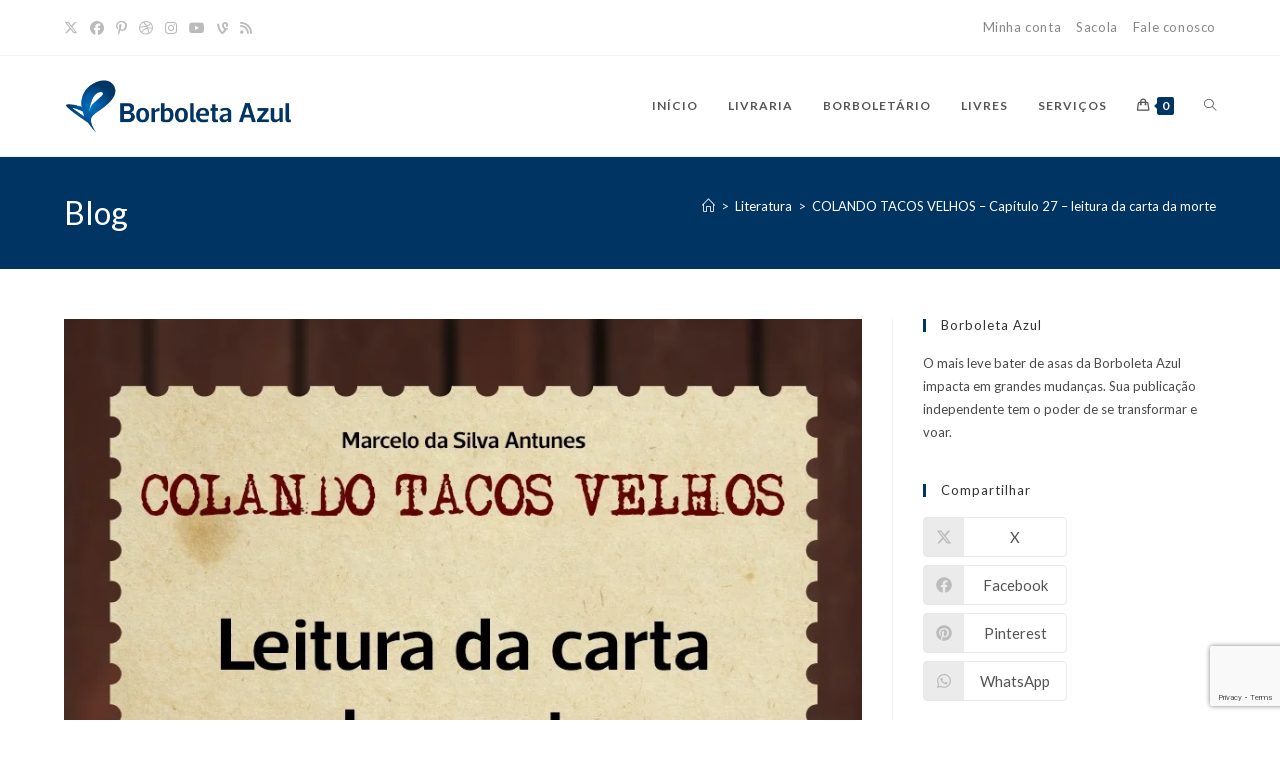

--- FILE ---
content_type: text/html; charset=UTF-8
request_url: https://borboletaazulselo.com/colando-tacos-velhos-capitulo-27-leitura-da-carta-da-morte/
body_size: 38222
content:
<!DOCTYPE html>
<html class="html" lang="pt-BR">
<head>
	<meta charset="UTF-8">
	<link rel="profile" href="https://gmpg.org/xfn/11">

	<meta name='robots' content='index, follow, max-image-preview:large, max-snippet:-1, max-video-preview:-1' />
	<style>img:is([sizes="auto" i], [sizes^="auto," i]) { contain-intrinsic-size: 3000px 1500px }</style>
	<meta name="viewport" content="width=device-width, initial-scale=1"><script>window._wca = window._wca || [];</script>

	<!-- This site is optimized with the Yoast SEO plugin v26.8 - https://yoast.com/product/yoast-seo-wordpress/ -->
	<title>COLANDO TACOS VELHOS - Capítulo 27 – leitura da carta da morte - Borboleta Azul</title>
	<meta name="description" content="COLANDO TACOS VELHOS - Capítulo 27 – leitura da carta da morte" />
	<link rel="canonical" href="https://borboletaazulselo.com/colando-tacos-velhos-capitulo-27-leitura-da-carta-da-morte/" />
	<meta property="og:locale" content="pt_BR" />
	<meta property="og:type" content="article" />
	<meta property="og:title" content="COLANDO TACOS VELHOS - Capítulo 27 – leitura da carta da morte - Borboleta Azul" />
	<meta property="og:description" content="COLANDO TACOS VELHOS - Capítulo 27 – leitura da carta da morte" />
	<meta property="og:url" content="https://borboletaazulselo.com/colando-tacos-velhos-capitulo-27-leitura-da-carta-da-morte/" />
	<meta property="og:site_name" content="Borboleta Azul" />
	<meta property="article:published_time" content="2021-07-02T18:00:00+00:00" />
	<meta property="article:modified_time" content="2021-07-02T19:31:31+00:00" />
	<meta property="og:image" content="https://borboletaazulselo.com/wp-content/uploads/2021/07/WhatsApp-Image-2021-07-02-at-15.52.02.jpeg" />
	<meta property="og:image:width" content="860" />
	<meta property="og:image:height" content="720" />
	<meta property="og:image:type" content="image/jpeg" />
	<meta name="author" content="borboletaazul" />
	<meta name="twitter:card" content="summary_large_image" />
	<meta name="twitter:label1" content="Escrito por" />
	<meta name="twitter:data1" content="borboletaazul" />
	<meta name="twitter:label2" content="Est. tempo de leitura" />
	<meta name="twitter:data2" content="3 minutos" />
	<script type="application/ld+json" class="yoast-schema-graph">{"@context":"https://schema.org","@graph":[{"@type":"Article","@id":"https://borboletaazulselo.com/colando-tacos-velhos-capitulo-27-leitura-da-carta-da-morte/#article","isPartOf":{"@id":"https://borboletaazulselo.com/colando-tacos-velhos-capitulo-27-leitura-da-carta-da-morte/"},"author":{"name":"borboletaazul","@id":"https://borboletaazulselo.com/#/schema/person/c1e53f67b731c54d0ccbc28909756d23"},"headline":"COLANDO TACOS VELHOS &#8211; Capítulo 27 – leitura da carta da morte","datePublished":"2021-07-02T18:00:00+00:00","dateModified":"2021-07-02T19:31:31+00:00","mainEntityOfPage":{"@id":"https://borboletaazulselo.com/colando-tacos-velhos-capitulo-27-leitura-da-carta-da-morte/"},"wordCount":509,"publisher":{"@id":"https://borboletaazulselo.com/#organization"},"image":{"@id":"https://borboletaazulselo.com/colando-tacos-velhos-capitulo-27-leitura-da-carta-da-morte/#primaryimage"},"thumbnailUrl":"https://borboletaazulselo.com/wp-content/uploads/2021/07/WhatsApp-Image-2021-07-02-at-15.52.02.jpeg","keywords":["artes","folhetim","literatura","romance"],"articleSection":["Folhetim -Colando tacos velhos","Literatura"],"inLanguage":"pt-BR"},{"@type":"WebPage","@id":"https://borboletaazulselo.com/colando-tacos-velhos-capitulo-27-leitura-da-carta-da-morte/","url":"https://borboletaazulselo.com/colando-tacos-velhos-capitulo-27-leitura-da-carta-da-morte/","name":"COLANDO TACOS VELHOS - Capítulo 27 – leitura da carta da morte - Borboleta Azul","isPartOf":{"@id":"https://borboletaazulselo.com/#website"},"primaryImageOfPage":{"@id":"https://borboletaazulselo.com/colando-tacos-velhos-capitulo-27-leitura-da-carta-da-morte/#primaryimage"},"image":{"@id":"https://borboletaazulselo.com/colando-tacos-velhos-capitulo-27-leitura-da-carta-da-morte/#primaryimage"},"thumbnailUrl":"https://borboletaazulselo.com/wp-content/uploads/2021/07/WhatsApp-Image-2021-07-02-at-15.52.02.jpeg","datePublished":"2021-07-02T18:00:00+00:00","dateModified":"2021-07-02T19:31:31+00:00","description":"COLANDO TACOS VELHOS - Capítulo 27 – leitura da carta da morte","breadcrumb":{"@id":"https://borboletaazulselo.com/colando-tacos-velhos-capitulo-27-leitura-da-carta-da-morte/#breadcrumb"},"inLanguage":"pt-BR","potentialAction":[{"@type":"ReadAction","target":["https://borboletaazulselo.com/colando-tacos-velhos-capitulo-27-leitura-da-carta-da-morte/"]}]},{"@type":"ImageObject","inLanguage":"pt-BR","@id":"https://borboletaazulselo.com/colando-tacos-velhos-capitulo-27-leitura-da-carta-da-morte/#primaryimage","url":"https://borboletaazulselo.com/wp-content/uploads/2021/07/WhatsApp-Image-2021-07-02-at-15.52.02.jpeg","contentUrl":"https://borboletaazulselo.com/wp-content/uploads/2021/07/WhatsApp-Image-2021-07-02-at-15.52.02.jpeg","width":860,"height":720},{"@type":"BreadcrumbList","@id":"https://borboletaazulselo.com/colando-tacos-velhos-capitulo-27-leitura-da-carta-da-morte/#breadcrumb","itemListElement":[{"@type":"ListItem","position":1,"name":"Início","item":"https://borboletaazulselo.com/"},{"@type":"ListItem","position":2,"name":"Borboletário","item":"https://borboletaazulselo.com/borboletario/"},{"@type":"ListItem","position":3,"name":"COLANDO TACOS VELHOS &#8211; Capítulo 27 – leitura da carta da morte"}]},{"@type":"WebSite","@id":"https://borboletaazulselo.com/#website","url":"https://borboletaazulselo.com/","name":"Borboleta Azul","description":"Selo editorial independente, feito por autores vivos.","publisher":{"@id":"https://borboletaazulselo.com/#organization"},"potentialAction":[{"@type":"SearchAction","target":{"@type":"EntryPoint","urlTemplate":"https://borboletaazulselo.com/?s={search_term_string}"},"query-input":{"@type":"PropertyValueSpecification","valueRequired":true,"valueName":"search_term_string"}}],"inLanguage":"pt-BR"},{"@type":"Organization","@id":"https://borboletaazulselo.com/#organization","name":"Borboleta Azul","url":"https://borboletaazulselo.com/","logo":{"@type":"ImageObject","inLanguage":"pt-BR","@id":"https://borboletaazulselo.com/#/schema/logo/image/","url":"http://borboletaazulselo.com/wp-content/uploads/2022/07/site_logo_retina_oficial.png","contentUrl":"http://borboletaazulselo.com/wp-content/uploads/2022/07/site_logo_retina_oficial.png","width":382,"height":401,"caption":"Borboleta Azul"},"image":{"@id":"https://borboletaazulselo.com/#/schema/logo/image/"},"sameAs":["https://www.instagram.com/borboletaazulselo/"]},{"@type":"Person","@id":"https://borboletaazulselo.com/#/schema/person/c1e53f67b731c54d0ccbc28909756d23","name":"borboletaazul","image":{"@type":"ImageObject","inLanguage":"pt-BR","@id":"https://borboletaazulselo.com/#/schema/person/image/","url":"https://secure.gravatar.com/avatar/ce35be1968c1c01fce37d3006a7f161dfb12942a96565fe3fed7df6a9798e4e0?s=96&d=mm&r=g","contentUrl":"https://secure.gravatar.com/avatar/ce35be1968c1c01fce37d3006a7f161dfb12942a96565fe3fed7df6a9798e4e0?s=96&d=mm&r=g","caption":"borboletaazul"},"sameAs":["http://borboletaazulselo.com"],"url":"https://borboletaazulselo.com/author/borboletaazul/"}]}</script>
	<!-- / Yoast SEO plugin. -->


<link rel='dns-prefetch' href='//stats.wp.com' />
<link rel='dns-prefetch' href='//fonts.googleapis.com' />
<link rel="alternate" type="application/rss+xml" title="Feed para Borboleta Azul &raquo;" href="https://borboletaazulselo.com/feed/" />
<link rel="alternate" type="application/rss+xml" title="Feed de comentários para Borboleta Azul &raquo;" href="https://borboletaazulselo.com/comments/feed/" />
<script>
window._wpemojiSettings = {"baseUrl":"https:\/\/s.w.org\/images\/core\/emoji\/16.0.1\/72x72\/","ext":".png","svgUrl":"https:\/\/s.w.org\/images\/core\/emoji\/16.0.1\/svg\/","svgExt":".svg","source":{"concatemoji":"https:\/\/borboletaazulselo.com\/wp-includes\/js\/wp-emoji-release.min.js?ver=6.8.3"}};
/*! This file is auto-generated */
!function(s,n){var o,i,e;function c(e){try{var t={supportTests:e,timestamp:(new Date).valueOf()};sessionStorage.setItem(o,JSON.stringify(t))}catch(e){}}function p(e,t,n){e.clearRect(0,0,e.canvas.width,e.canvas.height),e.fillText(t,0,0);var t=new Uint32Array(e.getImageData(0,0,e.canvas.width,e.canvas.height).data),a=(e.clearRect(0,0,e.canvas.width,e.canvas.height),e.fillText(n,0,0),new Uint32Array(e.getImageData(0,0,e.canvas.width,e.canvas.height).data));return t.every(function(e,t){return e===a[t]})}function u(e,t){e.clearRect(0,0,e.canvas.width,e.canvas.height),e.fillText(t,0,0);for(var n=e.getImageData(16,16,1,1),a=0;a<n.data.length;a++)if(0!==n.data[a])return!1;return!0}function f(e,t,n,a){switch(t){case"flag":return n(e,"\ud83c\udff3\ufe0f\u200d\u26a7\ufe0f","\ud83c\udff3\ufe0f\u200b\u26a7\ufe0f")?!1:!n(e,"\ud83c\udde8\ud83c\uddf6","\ud83c\udde8\u200b\ud83c\uddf6")&&!n(e,"\ud83c\udff4\udb40\udc67\udb40\udc62\udb40\udc65\udb40\udc6e\udb40\udc67\udb40\udc7f","\ud83c\udff4\u200b\udb40\udc67\u200b\udb40\udc62\u200b\udb40\udc65\u200b\udb40\udc6e\u200b\udb40\udc67\u200b\udb40\udc7f");case"emoji":return!a(e,"\ud83e\udedf")}return!1}function g(e,t,n,a){var r="undefined"!=typeof WorkerGlobalScope&&self instanceof WorkerGlobalScope?new OffscreenCanvas(300,150):s.createElement("canvas"),o=r.getContext("2d",{willReadFrequently:!0}),i=(o.textBaseline="top",o.font="600 32px Arial",{});return e.forEach(function(e){i[e]=t(o,e,n,a)}),i}function t(e){var t=s.createElement("script");t.src=e,t.defer=!0,s.head.appendChild(t)}"undefined"!=typeof Promise&&(o="wpEmojiSettingsSupports",i=["flag","emoji"],n.supports={everything:!0,everythingExceptFlag:!0},e=new Promise(function(e){s.addEventListener("DOMContentLoaded",e,{once:!0})}),new Promise(function(t){var n=function(){try{var e=JSON.parse(sessionStorage.getItem(o));if("object"==typeof e&&"number"==typeof e.timestamp&&(new Date).valueOf()<e.timestamp+604800&&"object"==typeof e.supportTests)return e.supportTests}catch(e){}return null}();if(!n){if("undefined"!=typeof Worker&&"undefined"!=typeof OffscreenCanvas&&"undefined"!=typeof URL&&URL.createObjectURL&&"undefined"!=typeof Blob)try{var e="postMessage("+g.toString()+"("+[JSON.stringify(i),f.toString(),p.toString(),u.toString()].join(",")+"));",a=new Blob([e],{type:"text/javascript"}),r=new Worker(URL.createObjectURL(a),{name:"wpTestEmojiSupports"});return void(r.onmessage=function(e){c(n=e.data),r.terminate(),t(n)})}catch(e){}c(n=g(i,f,p,u))}t(n)}).then(function(e){for(var t in e)n.supports[t]=e[t],n.supports.everything=n.supports.everything&&n.supports[t],"flag"!==t&&(n.supports.everythingExceptFlag=n.supports.everythingExceptFlag&&n.supports[t]);n.supports.everythingExceptFlag=n.supports.everythingExceptFlag&&!n.supports.flag,n.DOMReady=!1,n.readyCallback=function(){n.DOMReady=!0}}).then(function(){return e}).then(function(){var e;n.supports.everything||(n.readyCallback(),(e=n.source||{}).concatemoji?t(e.concatemoji):e.wpemoji&&e.twemoji&&(t(e.twemoji),t(e.wpemoji)))}))}((window,document),window._wpemojiSettings);
</script>
<style id='wp-emoji-styles-inline-css'>

	img.wp-smiley, img.emoji {
		display: inline !important;
		border: none !important;
		box-shadow: none !important;
		height: 1em !important;
		width: 1em !important;
		margin: 0 0.07em !important;
		vertical-align: -0.1em !important;
		background: none !important;
		padding: 0 !important;
	}
</style>
<link rel='stylesheet' id='wp-block-library-css' href='https://borboletaazulselo.com/wp-includes/css/dist/block-library/style.min.css?ver=6.8.3' media='all' />
<style id='wp-block-library-theme-inline-css'>
.wp-block-audio :where(figcaption){color:#555;font-size:13px;text-align:center}.is-dark-theme .wp-block-audio :where(figcaption){color:#ffffffa6}.wp-block-audio{margin:0 0 1em}.wp-block-code{border:1px solid #ccc;border-radius:4px;font-family:Menlo,Consolas,monaco,monospace;padding:.8em 1em}.wp-block-embed :where(figcaption){color:#555;font-size:13px;text-align:center}.is-dark-theme .wp-block-embed :where(figcaption){color:#ffffffa6}.wp-block-embed{margin:0 0 1em}.blocks-gallery-caption{color:#555;font-size:13px;text-align:center}.is-dark-theme .blocks-gallery-caption{color:#ffffffa6}:root :where(.wp-block-image figcaption){color:#555;font-size:13px;text-align:center}.is-dark-theme :root :where(.wp-block-image figcaption){color:#ffffffa6}.wp-block-image{margin:0 0 1em}.wp-block-pullquote{border-bottom:4px solid;border-top:4px solid;color:currentColor;margin-bottom:1.75em}.wp-block-pullquote cite,.wp-block-pullquote footer,.wp-block-pullquote__citation{color:currentColor;font-size:.8125em;font-style:normal;text-transform:uppercase}.wp-block-quote{border-left:.25em solid;margin:0 0 1.75em;padding-left:1em}.wp-block-quote cite,.wp-block-quote footer{color:currentColor;font-size:.8125em;font-style:normal;position:relative}.wp-block-quote:where(.has-text-align-right){border-left:none;border-right:.25em solid;padding-left:0;padding-right:1em}.wp-block-quote:where(.has-text-align-center){border:none;padding-left:0}.wp-block-quote.is-large,.wp-block-quote.is-style-large,.wp-block-quote:where(.is-style-plain){border:none}.wp-block-search .wp-block-search__label{font-weight:700}.wp-block-search__button{border:1px solid #ccc;padding:.375em .625em}:where(.wp-block-group.has-background){padding:1.25em 2.375em}.wp-block-separator.has-css-opacity{opacity:.4}.wp-block-separator{border:none;border-bottom:2px solid;margin-left:auto;margin-right:auto}.wp-block-separator.has-alpha-channel-opacity{opacity:1}.wp-block-separator:not(.is-style-wide):not(.is-style-dots){width:100px}.wp-block-separator.has-background:not(.is-style-dots){border-bottom:none;height:1px}.wp-block-separator.has-background:not(.is-style-wide):not(.is-style-dots){height:2px}.wp-block-table{margin:0 0 1em}.wp-block-table td,.wp-block-table th{word-break:normal}.wp-block-table :where(figcaption){color:#555;font-size:13px;text-align:center}.is-dark-theme .wp-block-table :where(figcaption){color:#ffffffa6}.wp-block-video :where(figcaption){color:#555;font-size:13px;text-align:center}.is-dark-theme .wp-block-video :where(figcaption){color:#ffffffa6}.wp-block-video{margin:0 0 1em}:root :where(.wp-block-template-part.has-background){margin-bottom:0;margin-top:0;padding:1.25em 2.375em}
</style>
<style id='classic-theme-styles-inline-css'>
/*! This file is auto-generated */
.wp-block-button__link{color:#fff;background-color:#32373c;border-radius:9999px;box-shadow:none;text-decoration:none;padding:calc(.667em + 2px) calc(1.333em + 2px);font-size:1.125em}.wp-block-file__button{background:#32373c;color:#fff;text-decoration:none}
</style>
<link rel='stylesheet' id='wp-components-css' href='https://borboletaazulselo.com/wp-includes/css/dist/components/style.min.css?ver=6.8.3' media='all' />
<link rel='stylesheet' id='wp-preferences-css' href='https://borboletaazulselo.com/wp-includes/css/dist/preferences/style.min.css?ver=6.8.3' media='all' />
<link rel='stylesheet' id='wp-block-editor-css' href='https://borboletaazulselo.com/wp-includes/css/dist/block-editor/style.min.css?ver=6.8.3' media='all' />
<link rel='stylesheet' id='popup-maker-block-library-style-css' href='https://borboletaazulselo.com/wp-content/plugins/popup-maker/dist/packages/block-library-style.css?ver=dbea705cfafe089d65f1' media='all' />
<link rel='stylesheet' id='mediaelement-css' href='https://borboletaazulselo.com/wp-includes/js/mediaelement/mediaelementplayer-legacy.min.css?ver=4.2.17' media='all' />
<link rel='stylesheet' id='wp-mediaelement-css' href='https://borboletaazulselo.com/wp-includes/js/mediaelement/wp-mediaelement.min.css?ver=6.8.3' media='all' />
<style id='jetpack-sharing-buttons-style-inline-css'>
.jetpack-sharing-buttons__services-list{display:flex;flex-direction:row;flex-wrap:wrap;gap:0;list-style-type:none;margin:5px;padding:0}.jetpack-sharing-buttons__services-list.has-small-icon-size{font-size:12px}.jetpack-sharing-buttons__services-list.has-normal-icon-size{font-size:16px}.jetpack-sharing-buttons__services-list.has-large-icon-size{font-size:24px}.jetpack-sharing-buttons__services-list.has-huge-icon-size{font-size:36px}@media print{.jetpack-sharing-buttons__services-list{display:none!important}}.editor-styles-wrapper .wp-block-jetpack-sharing-buttons{gap:0;padding-inline-start:0}ul.jetpack-sharing-buttons__services-list.has-background{padding:1.25em 2.375em}
</style>
<link rel='stylesheet' id='coblocks-frontend-css' href='https://borboletaazulselo.com/wp-content/plugins/coblocks/dist/style-coblocks-1.css?ver=3.1.16' media='all' />
<link rel='stylesheet' id='coblocks-extensions-css' href='https://borboletaazulselo.com/wp-content/plugins/coblocks/dist/style-coblocks-extensions.css?ver=3.1.16' media='all' />
<link rel='stylesheet' id='coblocks-animation-css' href='https://borboletaazulselo.com/wp-content/plugins/coblocks/dist/style-coblocks-animation.css?ver=2677611078ee87eb3b1c' media='all' />
<style id='global-styles-inline-css'>
:root{--wp--preset--aspect-ratio--square: 1;--wp--preset--aspect-ratio--4-3: 4/3;--wp--preset--aspect-ratio--3-4: 3/4;--wp--preset--aspect-ratio--3-2: 3/2;--wp--preset--aspect-ratio--2-3: 2/3;--wp--preset--aspect-ratio--16-9: 16/9;--wp--preset--aspect-ratio--9-16: 9/16;--wp--preset--color--black: #000000;--wp--preset--color--cyan-bluish-gray: #abb8c3;--wp--preset--color--white: #ffffff;--wp--preset--color--pale-pink: #f78da7;--wp--preset--color--vivid-red: #cf2e2e;--wp--preset--color--luminous-vivid-orange: #ff6900;--wp--preset--color--luminous-vivid-amber: #fcb900;--wp--preset--color--light-green-cyan: #7bdcb5;--wp--preset--color--vivid-green-cyan: #00d084;--wp--preset--color--pale-cyan-blue: #8ed1fc;--wp--preset--color--vivid-cyan-blue: #0693e3;--wp--preset--color--vivid-purple: #9b51e0;--wp--preset--gradient--vivid-cyan-blue-to-vivid-purple: linear-gradient(135deg,rgba(6,147,227,1) 0%,rgb(155,81,224) 100%);--wp--preset--gradient--light-green-cyan-to-vivid-green-cyan: linear-gradient(135deg,rgb(122,220,180) 0%,rgb(0,208,130) 100%);--wp--preset--gradient--luminous-vivid-amber-to-luminous-vivid-orange: linear-gradient(135deg,rgba(252,185,0,1) 0%,rgba(255,105,0,1) 100%);--wp--preset--gradient--luminous-vivid-orange-to-vivid-red: linear-gradient(135deg,rgba(255,105,0,1) 0%,rgb(207,46,46) 100%);--wp--preset--gradient--very-light-gray-to-cyan-bluish-gray: linear-gradient(135deg,rgb(238,238,238) 0%,rgb(169,184,195) 100%);--wp--preset--gradient--cool-to-warm-spectrum: linear-gradient(135deg,rgb(74,234,220) 0%,rgb(151,120,209) 20%,rgb(207,42,186) 40%,rgb(238,44,130) 60%,rgb(251,105,98) 80%,rgb(254,248,76) 100%);--wp--preset--gradient--blush-light-purple: linear-gradient(135deg,rgb(255,206,236) 0%,rgb(152,150,240) 100%);--wp--preset--gradient--blush-bordeaux: linear-gradient(135deg,rgb(254,205,165) 0%,rgb(254,45,45) 50%,rgb(107,0,62) 100%);--wp--preset--gradient--luminous-dusk: linear-gradient(135deg,rgb(255,203,112) 0%,rgb(199,81,192) 50%,rgb(65,88,208) 100%);--wp--preset--gradient--pale-ocean: linear-gradient(135deg,rgb(255,245,203) 0%,rgb(182,227,212) 50%,rgb(51,167,181) 100%);--wp--preset--gradient--electric-grass: linear-gradient(135deg,rgb(202,248,128) 0%,rgb(113,206,126) 100%);--wp--preset--gradient--midnight: linear-gradient(135deg,rgb(2,3,129) 0%,rgb(40,116,252) 100%);--wp--preset--font-size--small: 13px;--wp--preset--font-size--medium: 20px;--wp--preset--font-size--large: 36px;--wp--preset--font-size--x-large: 42px;--wp--preset--spacing--20: 0.44rem;--wp--preset--spacing--30: 0.67rem;--wp--preset--spacing--40: 1rem;--wp--preset--spacing--50: 1.5rem;--wp--preset--spacing--60: 2.25rem;--wp--preset--spacing--70: 3.38rem;--wp--preset--spacing--80: 5.06rem;--wp--preset--shadow--natural: 6px 6px 9px rgba(0, 0, 0, 0.2);--wp--preset--shadow--deep: 12px 12px 50px rgba(0, 0, 0, 0.4);--wp--preset--shadow--sharp: 6px 6px 0px rgba(0, 0, 0, 0.2);--wp--preset--shadow--outlined: 6px 6px 0px -3px rgba(255, 255, 255, 1), 6px 6px rgba(0, 0, 0, 1);--wp--preset--shadow--crisp: 6px 6px 0px rgba(0, 0, 0, 1);}:where(.is-layout-flex){gap: 0.5em;}:where(.is-layout-grid){gap: 0.5em;}body .is-layout-flex{display: flex;}.is-layout-flex{flex-wrap: wrap;align-items: center;}.is-layout-flex > :is(*, div){margin: 0;}body .is-layout-grid{display: grid;}.is-layout-grid > :is(*, div){margin: 0;}:where(.wp-block-columns.is-layout-flex){gap: 2em;}:where(.wp-block-columns.is-layout-grid){gap: 2em;}:where(.wp-block-post-template.is-layout-flex){gap: 1.25em;}:where(.wp-block-post-template.is-layout-grid){gap: 1.25em;}.has-black-color{color: var(--wp--preset--color--black) !important;}.has-cyan-bluish-gray-color{color: var(--wp--preset--color--cyan-bluish-gray) !important;}.has-white-color{color: var(--wp--preset--color--white) !important;}.has-pale-pink-color{color: var(--wp--preset--color--pale-pink) !important;}.has-vivid-red-color{color: var(--wp--preset--color--vivid-red) !important;}.has-luminous-vivid-orange-color{color: var(--wp--preset--color--luminous-vivid-orange) !important;}.has-luminous-vivid-amber-color{color: var(--wp--preset--color--luminous-vivid-amber) !important;}.has-light-green-cyan-color{color: var(--wp--preset--color--light-green-cyan) !important;}.has-vivid-green-cyan-color{color: var(--wp--preset--color--vivid-green-cyan) !important;}.has-pale-cyan-blue-color{color: var(--wp--preset--color--pale-cyan-blue) !important;}.has-vivid-cyan-blue-color{color: var(--wp--preset--color--vivid-cyan-blue) !important;}.has-vivid-purple-color{color: var(--wp--preset--color--vivid-purple) !important;}.has-black-background-color{background-color: var(--wp--preset--color--black) !important;}.has-cyan-bluish-gray-background-color{background-color: var(--wp--preset--color--cyan-bluish-gray) !important;}.has-white-background-color{background-color: var(--wp--preset--color--white) !important;}.has-pale-pink-background-color{background-color: var(--wp--preset--color--pale-pink) !important;}.has-vivid-red-background-color{background-color: var(--wp--preset--color--vivid-red) !important;}.has-luminous-vivid-orange-background-color{background-color: var(--wp--preset--color--luminous-vivid-orange) !important;}.has-luminous-vivid-amber-background-color{background-color: var(--wp--preset--color--luminous-vivid-amber) !important;}.has-light-green-cyan-background-color{background-color: var(--wp--preset--color--light-green-cyan) !important;}.has-vivid-green-cyan-background-color{background-color: var(--wp--preset--color--vivid-green-cyan) !important;}.has-pale-cyan-blue-background-color{background-color: var(--wp--preset--color--pale-cyan-blue) !important;}.has-vivid-cyan-blue-background-color{background-color: var(--wp--preset--color--vivid-cyan-blue) !important;}.has-vivid-purple-background-color{background-color: var(--wp--preset--color--vivid-purple) !important;}.has-black-border-color{border-color: var(--wp--preset--color--black) !important;}.has-cyan-bluish-gray-border-color{border-color: var(--wp--preset--color--cyan-bluish-gray) !important;}.has-white-border-color{border-color: var(--wp--preset--color--white) !important;}.has-pale-pink-border-color{border-color: var(--wp--preset--color--pale-pink) !important;}.has-vivid-red-border-color{border-color: var(--wp--preset--color--vivid-red) !important;}.has-luminous-vivid-orange-border-color{border-color: var(--wp--preset--color--luminous-vivid-orange) !important;}.has-luminous-vivid-amber-border-color{border-color: var(--wp--preset--color--luminous-vivid-amber) !important;}.has-light-green-cyan-border-color{border-color: var(--wp--preset--color--light-green-cyan) !important;}.has-vivid-green-cyan-border-color{border-color: var(--wp--preset--color--vivid-green-cyan) !important;}.has-pale-cyan-blue-border-color{border-color: var(--wp--preset--color--pale-cyan-blue) !important;}.has-vivid-cyan-blue-border-color{border-color: var(--wp--preset--color--vivid-cyan-blue) !important;}.has-vivid-purple-border-color{border-color: var(--wp--preset--color--vivid-purple) !important;}.has-vivid-cyan-blue-to-vivid-purple-gradient-background{background: var(--wp--preset--gradient--vivid-cyan-blue-to-vivid-purple) !important;}.has-light-green-cyan-to-vivid-green-cyan-gradient-background{background: var(--wp--preset--gradient--light-green-cyan-to-vivid-green-cyan) !important;}.has-luminous-vivid-amber-to-luminous-vivid-orange-gradient-background{background: var(--wp--preset--gradient--luminous-vivid-amber-to-luminous-vivid-orange) !important;}.has-luminous-vivid-orange-to-vivid-red-gradient-background{background: var(--wp--preset--gradient--luminous-vivid-orange-to-vivid-red) !important;}.has-very-light-gray-to-cyan-bluish-gray-gradient-background{background: var(--wp--preset--gradient--very-light-gray-to-cyan-bluish-gray) !important;}.has-cool-to-warm-spectrum-gradient-background{background: var(--wp--preset--gradient--cool-to-warm-spectrum) !important;}.has-blush-light-purple-gradient-background{background: var(--wp--preset--gradient--blush-light-purple) !important;}.has-blush-bordeaux-gradient-background{background: var(--wp--preset--gradient--blush-bordeaux) !important;}.has-luminous-dusk-gradient-background{background: var(--wp--preset--gradient--luminous-dusk) !important;}.has-pale-ocean-gradient-background{background: var(--wp--preset--gradient--pale-ocean) !important;}.has-electric-grass-gradient-background{background: var(--wp--preset--gradient--electric-grass) !important;}.has-midnight-gradient-background{background: var(--wp--preset--gradient--midnight) !important;}.has-small-font-size{font-size: var(--wp--preset--font-size--small) !important;}.has-medium-font-size{font-size: var(--wp--preset--font-size--medium) !important;}.has-large-font-size{font-size: var(--wp--preset--font-size--large) !important;}.has-x-large-font-size{font-size: var(--wp--preset--font-size--x-large) !important;}
:where(.wp-block-post-template.is-layout-flex){gap: 1.25em;}:where(.wp-block-post-template.is-layout-grid){gap: 1.25em;}
:where(.wp-block-columns.is-layout-flex){gap: 2em;}:where(.wp-block-columns.is-layout-grid){gap: 2em;}
:root :where(.wp-block-pullquote){font-size: 1.5em;line-height: 1.6;}
</style>
<link rel='stylesheet' id='contact-form-7-css' href='https://borboletaazulselo.com/wp-content/plugins/contact-form-7/includes/css/styles.css?ver=6.1.4' media='all' />
<style id='woocommerce-inline-inline-css'>
.woocommerce form .form-row .required { visibility: visible; }
</style>
<link rel='stylesheet' id='godaddy-styles-css' href='https://borboletaazulselo.com/wp-content/plugins/coblocks/includes/Dependencies/GoDaddy/Styles/build/latest.css?ver=2.0.2' media='all' />
<link rel='stylesheet' id='hostinger-reach-subscription-block-css' href='https://borboletaazulselo.com/wp-content/plugins/hostinger-reach/frontend/dist/blocks/subscription.css?ver=1769462029' media='all' />
<link rel='stylesheet' id='oceanwp-woo-mini-cart-css' href='https://borboletaazulselo.com/wp-content/themes/oceanwp/assets/css/woo/woo-mini-cart.min.css?ver=6.8.3' media='all' />
<link rel='stylesheet' id='font-awesome-css' href='https://borboletaazulselo.com/wp-content/themes/oceanwp/assets/fonts/fontawesome/css/all.min.css?ver=6.7.2' media='all' />
<link rel='stylesheet' id='simple-line-icons-css' href='https://borboletaazulselo.com/wp-content/themes/oceanwp/assets/css/third/simple-line-icons.min.css?ver=2.4.0' media='all' />
<link rel='stylesheet' id='oceanwp-style-css' href='https://borboletaazulselo.com/wp-content/themes/oceanwp/assets/css/style.min.css?ver=4.0.8' media='all' />
<style id='oceanwp-style-inline-css'>
body div.wpforms-container-full .wpforms-form input[type=submit]:hover,
			body div.wpforms-container-full .wpforms-form input[type=submit]:active,
			body div.wpforms-container-full .wpforms-form button[type=submit]:hover,
			body div.wpforms-container-full .wpforms-form button[type=submit]:active,
			body div.wpforms-container-full .wpforms-form .wpforms-page-button:hover,
			body div.wpforms-container-full .wpforms-form .wpforms-page-button:active,
			body .wp-core-ui div.wpforms-container-full .wpforms-form input[type=submit]:hover,
			body .wp-core-ui div.wpforms-container-full .wpforms-form input[type=submit]:active,
			body .wp-core-ui div.wpforms-container-full .wpforms-form button[type=submit]:hover,
			body .wp-core-ui div.wpforms-container-full .wpforms-form button[type=submit]:active,
			body .wp-core-ui div.wpforms-container-full .wpforms-form .wpforms-page-button:hover,
			body .wp-core-ui div.wpforms-container-full .wpforms-form .wpforms-page-button:active {
					background: linear-gradient(0deg, rgba(0, 0, 0, 0.2), rgba(0, 0, 0, 0.2)), var(--wpforms-button-background-color-alt, var(--wpforms-button-background-color)) !important;
			}
</style>
<link rel='stylesheet' id='oceanwp-hamburgers-css' href='https://borboletaazulselo.com/wp-content/themes/oceanwp/assets/css/third/hamburgers/hamburgers.min.css?ver=4.0.8' media='all' />
<link rel='stylesheet' id='oceanwp-collapse-css' href='https://borboletaazulselo.com/wp-content/themes/oceanwp/assets/css/third/hamburgers/types/collapse.css?ver=4.0.8' media='all' />
<link rel='stylesheet' id='oceanwp-google-font-lato-css' href='//fonts.googleapis.com/css?family=Lato%3A100%2C200%2C300%2C400%2C500%2C600%2C700%2C800%2C900%2C100i%2C200i%2C300i%2C400i%2C500i%2C600i%2C700i%2C800i%2C900i&#038;subset=latin&#038;display=swap&#038;ver=6.8.3' media='all' />
<link rel='stylesheet' id='popup-maker-site-css' href='//borboletaazulselo.com/wp-content/uploads/pum/pum-site-styles.css?generated=1755155878&#038;ver=1.21.5' media='all' />
<link rel='stylesheet' id='oceanwp-woocommerce-css' href='https://borboletaazulselo.com/wp-content/themes/oceanwp/assets/css/woo/woocommerce.min.css?ver=6.8.3' media='all' />
<link rel='stylesheet' id='oceanwp-woo-star-font-css' href='https://borboletaazulselo.com/wp-content/themes/oceanwp/assets/css/woo/woo-star-font.min.css?ver=6.8.3' media='all' />
<link rel='stylesheet' id='oceanwp-woo-quick-view-css' href='https://borboletaazulselo.com/wp-content/themes/oceanwp/assets/css/woo/woo-quick-view.min.css?ver=6.8.3' media='all' />
<link rel='stylesheet' id='oe-widgets-style-css' href='https://borboletaazulselo.com/wp-content/plugins/ocean-extra/assets/css/widgets.css?ver=6.8.3' media='all' />
<link rel='stylesheet' id='ops-product-share-style-css' href='https://borboletaazulselo.com/wp-content/plugins/ocean-product-sharing/assets/css/style.min.css?ver=6.8.3' media='all' />
<link rel='stylesheet' id='oss-social-share-style-css' href='https://borboletaazulselo.com/wp-content/plugins/ocean-social-sharing/assets/css/style.min.css?ver=6.8.3' media='all' />
<script type="text/template" id="tmpl-variation-template">
	<div class="woocommerce-variation-description">{{{ data.variation.variation_description }}}</div>
	<div class="woocommerce-variation-price">{{{ data.variation.price_html }}}</div>
	<div class="woocommerce-variation-availability">{{{ data.variation.availability_html }}}</div>
</script>
<script type="text/template" id="tmpl-unavailable-variation-template">
	<p role="alert">Desculpe, este produto não está disponível. Escolha uma combinação diferente.</p>
</script>
<script src="https://borboletaazulselo.com/wp-includes/js/jquery/jquery.min.js?ver=3.7.1" id="jquery-core-js"></script>
<script src="https://borboletaazulselo.com/wp-includes/js/jquery/jquery-migrate.min.js?ver=3.4.1" id="jquery-migrate-js"></script>
<script id="email-download-link-js-extra">
var ed_data = {"messages":{"ed_required_field":"Por favor preencha o campo obrigat\u00f3rio.","ed_invalid_name":"Name seems invalid.","ed_invalid_email":"Email inv\u00e1lido.","ed_unexpected_error":"Oops.. Unexpected error occurred.","ed_sent_successfull":"O link de download foi enviado para seu email.","ed_select_downloads":"Please select your downloads.","ed_invalid_captcha":"Robot verification failed, please try again.","ed_toofast_message":"You are trying to submit too fast. try again in 1 minute.","ed_blocked_message1":"Your submission is not accepted due to security reason. Please contact admin.","ed_blocked_message2":"Entered name or email contains a word that is not allowed. Please contact admin."},"ed_ajax_url":"https:\/\/borboletaazulselo.com\/wp-admin\/admin-ajax.php"};
</script>
<script src="https://borboletaazulselo.com/wp-content/plugins/email-download-link/inc/email-download-link.js?ver=2.2" id="email-download-link-js"></script>
<script src="https://borboletaazulselo.com/wp-content/plugins/woocommerce/assets/js/jquery-blockui/jquery.blockUI.min.js?ver=2.7.0-wc.10.4.3" id="wc-jquery-blockui-js" defer data-wp-strategy="defer"></script>
<script id="wc-add-to-cart-js-extra">
var wc_add_to_cart_params = {"ajax_url":"\/wp-admin\/admin-ajax.php","wc_ajax_url":"\/?wc-ajax=%%endpoint%%","i18n_view_cart":"Ver carrinho","cart_url":"https:\/\/borboletaazulselo.com\/sacola\/","is_cart":"","cart_redirect_after_add":"yes"};
</script>
<script src="https://borboletaazulselo.com/wp-content/plugins/woocommerce/assets/js/frontend/add-to-cart.min.js?ver=10.4.3" id="wc-add-to-cart-js" defer data-wp-strategy="defer"></script>
<script src="https://borboletaazulselo.com/wp-content/plugins/woocommerce/assets/js/js-cookie/js.cookie.min.js?ver=2.1.4-wc.10.4.3" id="wc-js-cookie-js" defer data-wp-strategy="defer"></script>
<script id="woocommerce-js-extra">
var woocommerce_params = {"ajax_url":"\/wp-admin\/admin-ajax.php","wc_ajax_url":"\/?wc-ajax=%%endpoint%%","i18n_password_show":"Mostrar senha","i18n_password_hide":"Ocultar senha"};
</script>
<script src="https://borboletaazulselo.com/wp-content/plugins/woocommerce/assets/js/frontend/woocommerce.min.js?ver=10.4.3" id="woocommerce-js" defer data-wp-strategy="defer"></script>
<script src="https://stats.wp.com/s-202605.js" id="woocommerce-analytics-js" defer data-wp-strategy="defer"></script>
<script src="https://borboletaazulselo.com/wp-includes/js/underscore.min.js?ver=1.13.7" id="underscore-js"></script>
<script id="wp-util-js-extra">
var _wpUtilSettings = {"ajax":{"url":"\/wp-admin\/admin-ajax.php"}};
</script>
<script src="https://borboletaazulselo.com/wp-includes/js/wp-util.min.js?ver=6.8.3" id="wp-util-js"></script>
<script id="wc-add-to-cart-variation-js-extra">
var wc_add_to_cart_variation_params = {"wc_ajax_url":"\/?wc-ajax=%%endpoint%%","i18n_no_matching_variations_text":"Desculpe, nenhum produto atende sua sele\u00e7\u00e3o. Escolha uma combina\u00e7\u00e3o diferente.","i18n_make_a_selection_text":"Selecione uma das op\u00e7\u00f5es do produto antes de adicion\u00e1-lo ao carrinho.","i18n_unavailable_text":"Desculpe, este produto n\u00e3o est\u00e1 dispon\u00edvel. Escolha uma combina\u00e7\u00e3o diferente.","i18n_reset_alert_text":"Sua sele\u00e7\u00e3o foi redefinida. Selecione algumas op\u00e7\u00f5es de produtos antes de adicionar este produto ao seu carrinho."};
</script>
<script src="https://borboletaazulselo.com/wp-content/plugins/woocommerce/assets/js/frontend/add-to-cart-variation.min.js?ver=10.4.3" id="wc-add-to-cart-variation-js" defer data-wp-strategy="defer"></script>
<script src="https://borboletaazulselo.com/wp-content/plugins/woocommerce/assets/js/flexslider/jquery.flexslider.min.js?ver=2.7.2-wc.10.4.3" id="wc-flexslider-js" defer data-wp-strategy="defer"></script>
<script id="wc-cart-fragments-js-extra">
var wc_cart_fragments_params = {"ajax_url":"\/wp-admin\/admin-ajax.php","wc_ajax_url":"\/?wc-ajax=%%endpoint%%","cart_hash_key":"wc_cart_hash_278d6df563eb6525f975dc07887c2d03","fragment_name":"wc_fragments_278d6df563eb6525f975dc07887c2d03","request_timeout":"5000"};
</script>
<script src="https://borboletaazulselo.com/wp-content/plugins/woocommerce/assets/js/frontend/cart-fragments.min.js?ver=10.4.3" id="wc-cart-fragments-js" defer data-wp-strategy="defer"></script>
<link rel="https://api.w.org/" href="https://borboletaazulselo.com/wp-json/" /><link rel="alternate" title="JSON" type="application/json" href="https://borboletaazulselo.com/wp-json/wp/v2/posts/1132" /><link rel="EditURI" type="application/rsd+xml" title="RSD" href="https://borboletaazulselo.com/xmlrpc.php?rsd" />
<link rel='shortlink' href='https://borboletaazulselo.com/?p=1132' />
<link rel="alternate" title="oEmbed (JSON)" type="application/json+oembed" href="https://borboletaazulselo.com/wp-json/oembed/1.0/embed?url=https%3A%2F%2Fborboletaazulselo.com%2Fcolando-tacos-velhos-capitulo-27-leitura-da-carta-da-morte%2F" />
<link rel="alternate" title="oEmbed (XML)" type="text/xml+oembed" href="https://borboletaazulselo.com/wp-json/oembed/1.0/embed?url=https%3A%2F%2Fborboletaazulselo.com%2Fcolando-tacos-velhos-capitulo-27-leitura-da-carta-da-morte%2F&#038;format=xml" />
<style>.ed_form_message.success { color: #008000; }.ed_form_message.error { color: #ff0000; }.ed_form_message.boterror { color: #ff0000; }</style>	<style>img#wpstats{display:none}</style>
			<noscript><style>.woocommerce-product-gallery{ opacity: 1 !important; }</style></noscript>
	<meta name="generator" content="Elementor 3.34.3; features: e_font_icon_svg, additional_custom_breakpoints; settings: css_print_method-external, google_font-enabled, font_display-auto">
			<style>
				.e-con.e-parent:nth-of-type(n+4):not(.e-lazyloaded):not(.e-no-lazyload),
				.e-con.e-parent:nth-of-type(n+4):not(.e-lazyloaded):not(.e-no-lazyload) * {
					background-image: none !important;
				}
				@media screen and (max-height: 1024px) {
					.e-con.e-parent:nth-of-type(n+3):not(.e-lazyloaded):not(.e-no-lazyload),
					.e-con.e-parent:nth-of-type(n+3):not(.e-lazyloaded):not(.e-no-lazyload) * {
						background-image: none !important;
					}
				}
				@media screen and (max-height: 640px) {
					.e-con.e-parent:nth-of-type(n+2):not(.e-lazyloaded):not(.e-no-lazyload),
					.e-con.e-parent:nth-of-type(n+2):not(.e-lazyloaded):not(.e-no-lazyload) * {
						background-image: none !important;
					}
				}
			</style>
					<style id="wp-custom-css">
			/* Hero Title */.elementor-element.hero-title .elementor-widget-container{display:inline-block}/* Footer Callout */.store-callout .icon-box-icon,.store-callout .icon-box-heading{display:table-cell;vertical-align:middle}.store-callout .icon-box-icon{height:1em;width:1em;line-height:1em}.store-callout .icon-box-icon i{color:#5b4f4f;font-size:34px;margin-right:15px}.store-callout .icon-box-heading{font-size:15px;font-weight:400;margin:0;color:#ffffff;letter-spacing:1px;text-transform:capitalize}@media screen and (max-width:767px){.store-callout .icon-box-icon{display:none}.store-callout .icon-box-heading{display:block;text-align:center}}/* Footer Borders */#footer-widgets .contact-info-widget i,#footer-widgets .oceanwp-recent-posts li,#footer-widgets .social-widget li a,#footer-widgets .woocommerce ul.product_list_widget li{border-color:rgba(255,255,255,0.2)}/* Footer Products */#footer-widgets .price del,#footer-widgets del .amount{color:#ddd}/* Footer Tags */#footer-widgets .tagcloud a{background-color:rgba(255,255,255,0.1);border-color:rgba(255,255,255,0.1)}#footer-widgets .tagcloud a:hover{background-color:rgba(255,255,255,0.2);color:#fff;border-color:rgba(255,255,255,0.2)}		</style>
		<!-- OceanWP CSS -->
<style type="text/css">
/* Colors */.woocommerce-MyAccount-navigation ul li a:before,.woocommerce-checkout .woocommerce-info a,.woocommerce-checkout #payment ul.payment_methods .wc_payment_method>input[type=radio]:first-child:checked+label:before,.woocommerce-checkout #payment .payment_method_paypal .about_paypal,.woocommerce ul.products li.product li.category a:hover,.woocommerce ul.products li.product .button:hover,.woocommerce ul.products li.product .product-inner .added_to_cart:hover,.product_meta .posted_in a:hover,.product_meta .tagged_as a:hover,.woocommerce div.product .woocommerce-tabs ul.tabs li a:hover,.woocommerce div.product .woocommerce-tabs ul.tabs li.active a,.woocommerce .oceanwp-grid-list a.active,.woocommerce .oceanwp-grid-list a:hover,.woocommerce .oceanwp-off-canvas-filter:hover,.widget_shopping_cart ul.cart_list li .owp-grid-wrap .owp-grid a.remove:hover,.widget_product_categories li a:hover ~ .count,.widget_layered_nav li a:hover ~ .count,.woocommerce ul.products li.product:not(.product-category) .woo-entry-buttons li a:hover,a:hover,a.light:hover,.theme-heading .text::before,.theme-heading .text::after,#top-bar-content >a:hover,#top-bar-social li.oceanwp-email a:hover,#site-navigation-wrap .dropdown-menu >li >a:hover,#site-header.medium-header #medium-searchform button:hover,.oceanwp-mobile-menu-icon a:hover,.blog-entry.post .blog-entry-header .entry-title a:hover,.blog-entry.post .blog-entry-readmore a:hover,.blog-entry.thumbnail-entry .blog-entry-category a,ul.meta li a:hover,.dropcap,.single nav.post-navigation .nav-links .title,body .related-post-title a:hover,body #wp-calendar caption,body .contact-info-widget.default i,body .contact-info-widget.big-icons i,body .custom-links-widget .oceanwp-custom-links li a:hover,body .custom-links-widget .oceanwp-custom-links li a:hover:before,body .posts-thumbnails-widget li a:hover,body .social-widget li.oceanwp-email a:hover,.comment-author .comment-meta .comment-reply-link,#respond #cancel-comment-reply-link:hover,#footer-widgets .footer-box a:hover,#footer-bottom a:hover,#footer-bottom #footer-bottom-menu a:hover,.sidr a:hover,.sidr-class-dropdown-toggle:hover,.sidr-class-menu-item-has-children.active >a,.sidr-class-menu-item-has-children.active >a >.sidr-class-dropdown-toggle,input[type=checkbox]:checked:before{color:#003462}.woocommerce .oceanwp-grid-list a.active .owp-icon use,.woocommerce .oceanwp-grid-list a:hover .owp-icon use,.single nav.post-navigation .nav-links .title .owp-icon use,.blog-entry.post .blog-entry-readmore a:hover .owp-icon use,body .contact-info-widget.default .owp-icon use,body .contact-info-widget.big-icons .owp-icon use{stroke:#003462}.woocommerce div.product div.images .open-image,.wcmenucart-details.count,.woocommerce-message a,.woocommerce-error a,.woocommerce-info a,.woocommerce .widget_price_filter .ui-slider .ui-slider-handle,.woocommerce .widget_price_filter .ui-slider .ui-slider-range,.owp-product-nav li a.owp-nav-link:hover,.woocommerce div.product.owp-tabs-layout-vertical .woocommerce-tabs ul.tabs li a:after,.woocommerce .widget_product_categories li.current-cat >a ~ .count,.woocommerce .widget_product_categories li.current-cat >a:before,.woocommerce .widget_layered_nav li.chosen a ~ .count,.woocommerce .widget_layered_nav li.chosen a:before,#owp-checkout-timeline .active .timeline-wrapper,.bag-style:hover .wcmenucart-cart-icon .wcmenucart-count,.show-cart .wcmenucart-cart-icon .wcmenucart-count,.woocommerce ul.products li.product:not(.product-category) .image-wrap .button,input[type="button"],input[type="reset"],input[type="submit"],button[type="submit"],.button,#site-navigation-wrap .dropdown-menu >li.btn >a >span,.thumbnail:hover i,.thumbnail:hover .link-post-svg-icon,.post-quote-content,.omw-modal .omw-close-modal,body .contact-info-widget.big-icons li:hover i,body .contact-info-widget.big-icons li:hover .owp-icon,body div.wpforms-container-full .wpforms-form input[type=submit],body div.wpforms-container-full .wpforms-form button[type=submit],body div.wpforms-container-full .wpforms-form .wpforms-page-button,.woocommerce-cart .wp-element-button,.woocommerce-checkout .wp-element-button,.wp-block-button__link{background-color:#003462}.current-shop-items-dropdown{border-top-color:#003462}.woocommerce div.product .woocommerce-tabs ul.tabs li.active a{border-bottom-color:#003462}.wcmenucart-details.count:before{border-color:#003462}.woocommerce ul.products li.product .button:hover{border-color:#003462}.woocommerce ul.products li.product .product-inner .added_to_cart:hover{border-color:#003462}.woocommerce div.product .woocommerce-tabs ul.tabs li.active a{border-color:#003462}.woocommerce .oceanwp-grid-list a.active{border-color:#003462}.woocommerce .oceanwp-grid-list a:hover{border-color:#003462}.woocommerce .oceanwp-off-canvas-filter:hover{border-color:#003462}.owp-product-nav li a.owp-nav-link:hover{border-color:#003462}.widget_shopping_cart_content .buttons .button:first-child:hover{border-color:#003462}.widget_shopping_cart ul.cart_list li .owp-grid-wrap .owp-grid a.remove:hover{border-color:#003462}.widget_product_categories li a:hover ~ .count{border-color:#003462}.woocommerce .widget_product_categories li.current-cat >a ~ .count{border-color:#003462}.woocommerce .widget_product_categories li.current-cat >a:before{border-color:#003462}.widget_layered_nav li a:hover ~ .count{border-color:#003462}.woocommerce .widget_layered_nav li.chosen a ~ .count{border-color:#003462}.woocommerce .widget_layered_nav li.chosen a:before{border-color:#003462}#owp-checkout-timeline.arrow .active .timeline-wrapper:before{border-top-color:#003462;border-bottom-color:#003462}#owp-checkout-timeline.arrow .active .timeline-wrapper:after{border-left-color:#003462;border-right-color:#003462}.bag-style:hover .wcmenucart-cart-icon .wcmenucart-count{border-color:#003462}.bag-style:hover .wcmenucart-cart-icon .wcmenucart-count:after{border-color:#003462}.show-cart .wcmenucart-cart-icon .wcmenucart-count{border-color:#003462}.show-cart .wcmenucart-cart-icon .wcmenucart-count:after{border-color:#003462}.woocommerce ul.products li.product:not(.product-category) .woo-product-gallery .active a{border-color:#003462}.woocommerce ul.products li.product:not(.product-category) .woo-product-gallery a:hover{border-color:#003462}.widget-title{border-color:#003462}blockquote{border-color:#003462}.wp-block-quote{border-color:#003462}#searchform-dropdown{border-color:#003462}.dropdown-menu .sub-menu{border-color:#003462}.blog-entry.large-entry .blog-entry-readmore a:hover{border-color:#003462}.oceanwp-newsletter-form-wrap input[type="email"]:focus{border-color:#003462}.social-widget li.oceanwp-email a:hover{border-color:#003462}#respond #cancel-comment-reply-link:hover{border-color:#003462}body .contact-info-widget.big-icons li:hover i{border-color:#003462}body .contact-info-widget.big-icons li:hover .owp-icon{border-color:#003462}#footer-widgets .oceanwp-newsletter-form-wrap input[type="email"]:focus{border-color:#003462}.woocommerce div.product div.images .open-image:hover,.woocommerce-error a:hover,.woocommerce-info a:hover,.woocommerce-message a:hover,.woocommerce-message a:focus,.woocommerce .button:focus,.woocommerce ul.products li.product:not(.product-category) .image-wrap .button:hover,input[type="button"]:hover,input[type="reset"]:hover,input[type="submit"]:hover,button[type="submit"]:hover,input[type="button"]:focus,input[type="reset"]:focus,input[type="submit"]:focus,button[type="submit"]:focus,.button:hover,.button:focus,#site-navigation-wrap .dropdown-menu >li.btn >a:hover >span,.post-quote-author,.omw-modal .omw-close-modal:hover,body div.wpforms-container-full .wpforms-form input[type=submit]:hover,body div.wpforms-container-full .wpforms-form button[type=submit]:hover,body div.wpforms-container-full .wpforms-form .wpforms-page-button:hover,.woocommerce-cart .wp-element-button:hover,.woocommerce-checkout .wp-element-button:hover,.wp-block-button__link:hover{background-color:#338aac}a{color:#545454}a .owp-icon use{stroke:#545454}body .theme-button,body input[type="submit"],body button[type="submit"],body button,body .button,body div.wpforms-container-full .wpforms-form input[type=submit],body div.wpforms-container-full .wpforms-form button[type=submit],body div.wpforms-container-full .wpforms-form .wpforms-page-button,.woocommerce-cart .wp-element-button,.woocommerce-checkout .wp-element-button,.wp-block-button__link{background-color:#00569d}body .theme-button:hover,body input[type="submit"]:hover,body button[type="submit"]:hover,body button:hover,body .button:hover,body div.wpforms-container-full .wpforms-form input[type=submit]:hover,body div.wpforms-container-full .wpforms-form input[type=submit]:active,body div.wpforms-container-full .wpforms-form button[type=submit]:hover,body div.wpforms-container-full .wpforms-form button[type=submit]:active,body div.wpforms-container-full .wpforms-form .wpforms-page-button:hover,body div.wpforms-container-full .wpforms-form .wpforms-page-button:active,.woocommerce-cart .wp-element-button:hover,.woocommerce-checkout .wp-element-button:hover,.wp-block-button__link:hover{background-color:#4a91bd}body .theme-button,body input[type="submit"],body button[type="submit"],body button,body .button,body div.wpforms-container-full .wpforms-form input[type=submit],body div.wpforms-container-full .wpforms-form button[type=submit],body div.wpforms-container-full .wpforms-form .wpforms-page-button,.woocommerce-cart .wp-element-button,.woocommerce-checkout .wp-element-button,.wp-block-button__link{border-color:#ffffff}body .theme-button:hover,body input[type="submit"]:hover,body button[type="submit"]:hover,body button:hover,body .button:hover,body div.wpforms-container-full .wpforms-form input[type=submit]:hover,body div.wpforms-container-full .wpforms-form input[type=submit]:active,body div.wpforms-container-full .wpforms-form button[type=submit]:hover,body div.wpforms-container-full .wpforms-form button[type=submit]:active,body div.wpforms-container-full .wpforms-form .wpforms-page-button:hover,body div.wpforms-container-full .wpforms-form .wpforms-page-button:active,.woocommerce-cart .wp-element-button:hover,.woocommerce-checkout .wp-element-button:hover,.wp-block-button__link:hover{border-color:#ffffff}form input[type="text"],form input[type="password"],form input[type="email"],form input[type="url"],form input[type="date"],form input[type="month"],form input[type="time"],form input[type="datetime"],form input[type="datetime-local"],form input[type="week"],form input[type="number"],form input[type="search"],form input[type="tel"],form input[type="color"],form select,form textarea,.select2-container .select2-choice,.woocommerce .woocommerce-checkout .select2-container--default .select2-selection--single{border-color:#ececec}body div.wpforms-container-full .wpforms-form input[type=date],body div.wpforms-container-full .wpforms-form input[type=datetime],body div.wpforms-container-full .wpforms-form input[type=datetime-local],body div.wpforms-container-full .wpforms-form input[type=email],body div.wpforms-container-full .wpforms-form input[type=month],body div.wpforms-container-full .wpforms-form input[type=number],body div.wpforms-container-full .wpforms-form input[type=password],body div.wpforms-container-full .wpforms-form input[type=range],body div.wpforms-container-full .wpforms-form input[type=search],body div.wpforms-container-full .wpforms-form input[type=tel],body div.wpforms-container-full .wpforms-form input[type=text],body div.wpforms-container-full .wpforms-form input[type=time],body div.wpforms-container-full .wpforms-form input[type=url],body div.wpforms-container-full .wpforms-form input[type=week],body div.wpforms-container-full .wpforms-form select,body div.wpforms-container-full .wpforms-form textarea{border-color:#ececec}form input[type="text"]:focus,form input[type="password"]:focus,form input[type="email"]:focus,form input[type="tel"]:focus,form input[type="url"]:focus,form input[type="search"]:focus,form textarea:focus,.select2-drop-active,.select2-dropdown-open.select2-drop-above .select2-choice,.select2-dropdown-open.select2-drop-above .select2-choices,.select2-drop.select2-drop-above.select2-drop-active,.select2-container-active .select2-choice,.select2-container-active .select2-choices{border-color:#dddddd}body div.wpforms-container-full .wpforms-form input:focus,body div.wpforms-container-full .wpforms-form textarea:focus,body div.wpforms-container-full .wpforms-form select:focus{border-color:#dddddd}form input[type="text"],form input[type="password"],form input[type="email"],form input[type="url"],form input[type="date"],form input[type="month"],form input[type="time"],form input[type="datetime"],form input[type="datetime-local"],form input[type="week"],form input[type="number"],form input[type="search"],form input[type="tel"],form input[type="color"],form select,form textarea{color:#666666}body div.wpforms-container-full .wpforms-form input[type=date],body div.wpforms-container-full .wpforms-form input[type=datetime],body div.wpforms-container-full .wpforms-form input[type=datetime-local],body div.wpforms-container-full .wpforms-form input[type=email],body div.wpforms-container-full .wpforms-form input[type=month],body div.wpforms-container-full .wpforms-form input[type=number],body div.wpforms-container-full .wpforms-form input[type=password],body div.wpforms-container-full .wpforms-form input[type=range],body div.wpforms-container-full .wpforms-form input[type=search],body div.wpforms-container-full .wpforms-form input[type=tel],body div.wpforms-container-full .wpforms-form input[type=text],body div.wpforms-container-full .wpforms-form input[type=time],body div.wpforms-container-full .wpforms-form input[type=url],body div.wpforms-container-full .wpforms-form input[type=week],body div.wpforms-container-full .wpforms-form select,body div.wpforms-container-full .wpforms-form textarea{color:#666666}.page-header .page-header-title,.page-header.background-image-page-header .page-header-title{color:#ffffff}.page-header .page-subheading{color:#bdbdbd}.site-breadcrumbs,.background-image-page-header .site-breadcrumbs{color:#efefef}.site-breadcrumbs ul li .breadcrumb-sep,.site-breadcrumbs ol li .breadcrumb-sep{color:#efefef}.site-breadcrumbs a,.background-image-page-header .site-breadcrumbs a{color:#ffffff}.site-breadcrumbs a .owp-icon use,.background-image-page-header .site-breadcrumbs a .owp-icon use{stroke:#ffffff}.site-breadcrumbs a:hover,.background-image-page-header .site-breadcrumbs a:hover{color:#71a4bf}.site-breadcrumbs a:hover .owp-icon use,.background-image-page-header .site-breadcrumbs a:hover .owp-icon use{stroke:#71a4bf}/* OceanWP Style Settings CSS */.theme-button,input[type="submit"],button[type="submit"],button,.button,body div.wpforms-container-full .wpforms-form input[type=submit],body div.wpforms-container-full .wpforms-form button[type=submit],body div.wpforms-container-full .wpforms-form .wpforms-page-button{border-style:solid}.theme-button,input[type="submit"],button[type="submit"],button,.button,body div.wpforms-container-full .wpforms-form input[type=submit],body div.wpforms-container-full .wpforms-form button[type=submit],body div.wpforms-container-full .wpforms-form .wpforms-page-button{border-width:1px}form input[type="text"],form input[type="password"],form input[type="email"],form input[type="url"],form input[type="date"],form input[type="month"],form input[type="time"],form input[type="datetime"],form input[type="datetime-local"],form input[type="week"],form input[type="number"],form input[type="search"],form input[type="tel"],form input[type="color"],form select,form textarea,.woocommerce .woocommerce-checkout .select2-container--default .select2-selection--single{border-style:solid}body div.wpforms-container-full .wpforms-form input[type=date],body div.wpforms-container-full .wpforms-form input[type=datetime],body div.wpforms-container-full .wpforms-form input[type=datetime-local],body div.wpforms-container-full .wpforms-form input[type=email],body div.wpforms-container-full .wpforms-form input[type=month],body div.wpforms-container-full .wpforms-form input[type=number],body div.wpforms-container-full .wpforms-form input[type=password],body div.wpforms-container-full .wpforms-form input[type=range],body div.wpforms-container-full .wpforms-form input[type=search],body div.wpforms-container-full .wpforms-form input[type=tel],body div.wpforms-container-full .wpforms-form input[type=text],body div.wpforms-container-full .wpforms-form input[type=time],body div.wpforms-container-full .wpforms-form input[type=url],body div.wpforms-container-full .wpforms-form input[type=week],body div.wpforms-container-full .wpforms-form select,body div.wpforms-container-full .wpforms-form textarea{border-style:solid}form input[type="text"],form input[type="password"],form input[type="email"],form input[type="url"],form input[type="date"],form input[type="month"],form input[type="time"],form input[type="datetime"],form input[type="datetime-local"],form input[type="week"],form input[type="number"],form input[type="search"],form input[type="tel"],form input[type="color"],form select,form textarea{border-radius:3px}body div.wpforms-container-full .wpforms-form input[type=date],body div.wpforms-container-full .wpforms-form input[type=datetime],body div.wpforms-container-full .wpforms-form input[type=datetime-local],body div.wpforms-container-full .wpforms-form input[type=email],body div.wpforms-container-full .wpforms-form input[type=month],body div.wpforms-container-full .wpforms-form input[type=number],body div.wpforms-container-full .wpforms-form input[type=password],body div.wpforms-container-full .wpforms-form input[type=range],body div.wpforms-container-full .wpforms-form input[type=search],body div.wpforms-container-full .wpforms-form input[type=tel],body div.wpforms-container-full .wpforms-form input[type=text],body div.wpforms-container-full .wpforms-form input[type=time],body div.wpforms-container-full .wpforms-form input[type=url],body div.wpforms-container-full .wpforms-form input[type=week],body div.wpforms-container-full .wpforms-form select,body div.wpforms-container-full .wpforms-form textarea{border-radius:3px}#main #content-wrap,.separate-layout #main #content-wrap{padding-bottom:-1px}#scroll-top:hover{background-color:#003462}/* Header */#site-logo #site-logo-inner,.oceanwp-social-menu .social-menu-inner,#site-header.full_screen-header .menu-bar-inner,.after-header-content .after-header-content-inner{height:100px}#site-navigation-wrap .dropdown-menu >li >a,#site-navigation-wrap .dropdown-menu >li >span.opl-logout-link,.oceanwp-mobile-menu-icon a,.mobile-menu-close,.after-header-content-inner >a{line-height:100px}#site-header.has-header-media .overlay-header-media{background-color:rgba(0,0,0,0.5)}#site-logo #site-logo-inner a img,#site-header.center-header #site-navigation-wrap .middle-site-logo a img{max-width:230px}#site-header #site-logo #site-logo-inner a img,#site-header.center-header #site-navigation-wrap .middle-site-logo a img{max-height:68px}.mobile-menu .hamburger-inner,.mobile-menu .hamburger-inner::before,.mobile-menu .hamburger-inner::after{background-color:#000000}/* Topbar */#top-bar{padding:16px 0 16px 0}#top-bar-content a,#top-bar-social-alt a{color:#888888}#top-bar-content a:hover,#top-bar-social-alt a:hover{color:#333333}/* Blog CSS */.ocean-single-post-header ul.meta-item li a:hover{color:#333333}/* Footer Widgets */#footer-widgets{background-color:#003462}#footer-widgets,#footer-widgets p,#footer-widgets li a:before,#footer-widgets .contact-info-widget span.oceanwp-contact-title,#footer-widgets .recent-posts-date,#footer-widgets .recent-posts-comments,#footer-widgets .widget-recent-posts-icons li .fa{color:#d9d9d9}#footer-widgets .footer-box a:hover,#footer-widgets a:hover{color:#43c1f7}/* Footer Copyright */#footer-bottom{background-color:#484848}/* WooCommerce */.woocommerce-store-notice.demo_store{background-color:#00040c}.demo_store .woocommerce-store-notice__dismiss-link:hover{color:#00c3ff}.owp-floating-bar form.cart .quantity .minus:hover,.owp-floating-bar form.cart .quantity .plus:hover{color:#ffffff}#owp-checkout-timeline .timeline-step{color:#cccccc}#owp-checkout-timeline .timeline-step{border-color:#cccccc}.woocommerce span.onsale{background-color:#3fc387}.woocommerce ul.products li.product .price,.woocommerce ul.products li.product .price .amount{color:#1923b0}/* Social Sharing CSS */.entry-share ul li a{border-radius:4px}.page-header{background-color:#003462}/* Typography */body{font-family:Lato;font-size:14px;line-height:1.8}h1,h2,h3,h4,h5,h6,.theme-heading,.widget-title,.oceanwp-widget-recent-posts-title,.comment-reply-title,.entry-title,.sidebar-box .widget-title{line-height:1.4}h1{font-size:23px;line-height:1.4}h2{font-size:20px;line-height:1.4}h3{font-size:18px;line-height:1.4}h4{font-size:17px;line-height:1.4}h5{font-size:14px;line-height:1.4}h6{font-size:15px;line-height:1.4}.page-header .page-header-title,.page-header.background-image-page-header .page-header-title{font-size:32px;line-height:1.4}.page-header .page-subheading{font-size:15px;line-height:1.8}.site-breadcrumbs,.site-breadcrumbs a{font-size:13px;line-height:1.4}#top-bar-content,#top-bar-social-alt{font-size:13px;line-height:1.8;letter-spacing:.6px}#site-logo a.site-logo-text{font-size:24px;line-height:1.8}#site-navigation-wrap .dropdown-menu >li >a,#site-header.full_screen-header .fs-dropdown-menu >li >a,#site-header.top-header #site-navigation-wrap .dropdown-menu >li >a,#site-header.center-header #site-navigation-wrap .dropdown-menu >li >a,#site-header.medium-header #site-navigation-wrap .dropdown-menu >li >a,.oceanwp-mobile-menu-icon a{font-size:12px;letter-spacing:1px;font-weight:600;text-transform:uppercase}.dropdown-menu ul li a.menu-link,#site-header.full_screen-header .fs-dropdown-menu ul.sub-menu li a{font-size:13px;line-height:1.8;letter-spacing:.6px}.sidr-class-dropdown-menu li a,a.sidr-class-toggle-sidr-close,#mobile-dropdown ul li a,body #mobile-fullscreen ul li a{font-size:15px;line-height:1.8}.blog-entry.post .blog-entry-header .entry-title a{font-size:24px;line-height:1.4}.ocean-single-post-header .single-post-title{font-size:34px;line-height:1.4;letter-spacing:.6px}.ocean-single-post-header ul.meta-item li,.ocean-single-post-header ul.meta-item li a{font-size:13px;line-height:1.4;letter-spacing:.6px}.ocean-single-post-header .post-author-name,.ocean-single-post-header .post-author-name a{font-size:14px;line-height:1.4;letter-spacing:.6px}.ocean-single-post-header .post-author-description{font-size:12px;line-height:1.4;letter-spacing:.6px}.single-post .entry-title{line-height:1.4;letter-spacing:.6px}.single-post ul.meta li,.single-post ul.meta li a{font-size:14px;line-height:1.4;letter-spacing:.6px}.sidebar-box .widget-title,.sidebar-box.widget_block .wp-block-heading{font-size:13px;line-height:1;letter-spacing:1px}#footer-widgets .footer-box .widget-title{font-size:13px;line-height:1;letter-spacing:1px}#footer-bottom #copyright{font-size:12px;line-height:1}#footer-bottom #footer-bottom-menu{font-size:12px;line-height:1}.woocommerce-store-notice.demo_store{font-size:20px;line-height:3;letter-spacing:1.5px;font-weight:bold}.demo_store .woocommerce-store-notice__dismiss-link{line-height:2;letter-spacing:1.5px}.woocommerce ul.products li.product li.title h2,.woocommerce ul.products li.product li.title a{font-size:14px;line-height:1.5}.woocommerce ul.products li.product li.category,.woocommerce ul.products li.product li.category a{font-size:12px;line-height:1}.woocommerce ul.products li.product .price{font-size:18px;line-height:1}.woocommerce ul.products li.product .button,.woocommerce ul.products li.product .product-inner .added_to_cart{font-size:12px;line-height:1.5;letter-spacing:1px}.woocommerce ul.products li.owp-woo-cond-notice span,.woocommerce ul.products li.owp-woo-cond-notice a{font-size:16px;line-height:1;letter-spacing:1px;font-weight:600;text-transform:capitalize}.woocommerce div.product .product_title{font-size:24px;line-height:1.4;letter-spacing:.6px}.woocommerce div.product p.price{font-size:36px;line-height:1}.woocommerce .owp-btn-normal .summary form button.button,.woocommerce .owp-btn-big .summary form button.button,.woocommerce .owp-btn-very-big .summary form button.button{font-size:12px;line-height:1.5;letter-spacing:1px;text-transform:uppercase}.woocommerce div.owp-woo-single-cond-notice span,.woocommerce div.owp-woo-single-cond-notice a{font-size:18px;line-height:2;letter-spacing:1.5px;font-weight:600;text-transform:capitalize}.ocean-preloader--active .preloader-after-content{font-size:20px;line-height:1.8;letter-spacing:.6px}
</style></head>

<body class="wp-singular post-template-default single single-post postid-1132 single-format-standard wp-custom-logo wp-embed-responsive wp-theme-oceanwp theme-oceanwp woocommerce-no-js eio-default oceanwp-theme dropdown-mobile default-breakpoint has-sidebar content-right-sidebar post-in-category-folhetim-colando-tacos-velhos post-in-category-literatura has-topbar has-breadcrumbs has-blog-grid has-grid-list account-original-style elementor-default elementor-kit-2478" itemscope="itemscope" itemtype="https://schema.org/Article">

	
	
	<div id="outer-wrap" class="site clr">

		<a class="skip-link screen-reader-text" href="#main">Ir para o conteúdo</a>

		
		<div id="wrap" class="clr">

			

<div id="top-bar-wrap" class="clr">

	<div id="top-bar" class="clr container has-no-content">

		
		<div id="top-bar-inner" class="clr">

			
	<div id="top-bar-content" class="clr top-bar-right">

		
<div id="top-bar-nav" class="navigation clr">

	<ul id="menu-top-menu" class="top-bar-menu dropdown-menu sf-menu"><li id="menu-item-2464" class="menu-item menu-item-type-post_type menu-item-object-page menu-item-2464"><a href="https://borboletaazulselo.com/minha-conta-2/" class="menu-link">Minha conta</a></li><li id="menu-item-2465" class="menu-item menu-item-type-post_type menu-item-object-page menu-item-2465"><a href="https://borboletaazulselo.com/sacola/" class="menu-link">Sacola</a></li><li id="menu-item-2466" class="menu-item menu-item-type-post_type menu-item-object-page menu-item-2466"><a href="https://borboletaazulselo.com/fale-conosco/" class="menu-link">Fale conosco</a></li></ul>
</div>

		
			
	</div><!-- #top-bar-content -->



<div id="top-bar-social" class="clr top-bar-left">

	<ul class="clr" aria-label="Links sociais">

		<li class="oceanwp-twitter"><a href="#" aria-label="X" target="_self" ><i class=" fa-brands fa-x-twitter" aria-hidden="true" role="img"></i></a></li><li class="oceanwp-facebook"><a href="#" aria-label="Facebook" target="_self" ><i class=" fab fa-facebook" aria-hidden="true" role="img"></i></a></li><li class="oceanwp-pinterest"><a href="#" aria-label="Pinterest" target="_self" ><i class=" fab fa-pinterest-p" aria-hidden="true" role="img"></i></a></li><li class="oceanwp-dribbble"><a href="#" aria-label="Dribbble" target="_self" ><i class=" fab fa-dribbble" aria-hidden="true" role="img"></i></a></li><li class="oceanwp-instagram"><a href="#" aria-label="Instagram" target="_self" ><i class=" fab fa-instagram" aria-hidden="true" role="img"></i></a></li><li class="oceanwp-youtube"><a href="#" aria-label="YouTube" target="_self" ><i class=" fab fa-youtube" aria-hidden="true" role="img"></i></a></li><li class="oceanwp-vine"><a href="#" aria-label="Vine" target="_self" ><i class=" fab fa-vine" aria-hidden="true" role="img"></i></a></li><li class="oceanwp-rss"><a href="#" aria-label="RSS" target="_self" ><i class=" fa fa-rss" aria-hidden="true" role="img"></i></a></li>
	</ul>

</div><!-- #top-bar-social -->

		</div><!-- #top-bar-inner -->

		
	</div><!-- #top-bar -->

</div><!-- #top-bar-wrap -->


			
<header id="site-header" class="minimal-header center-logo clr" data-height="100" itemscope="itemscope" itemtype="https://schema.org/WPHeader" role="banner">

	
					
			<div id="site-header-inner" class="clr container">

				<div class="oceanwp-mobile-menu-icon clr woo-menu-icon mobile-left">
			<a href="https://borboletaazulselo.com/sacola/" class="wcmenucart">
				<span class="wcmenucart-count"><i class=" icon-handbag" aria-hidden="true" role="img"></i><span class="wcmenucart-details count">0</span></span>
			</a>

			</div>
				

<div id="site-logo" class="clr" itemscope itemtype="https://schema.org/Brand" >

	
	<div id="site-logo-inner" class="clr">

		<a href="https://borboletaazulselo.com/" class="custom-logo-link" rel="home"><img fetchpriority="high" width="2286" height="576" src="https://borboletaazulselo.com/wp-content/uploads/2025/05/cropped-Versao_logotipo_oficial_horizontal-scaled-1.png" class="custom-logo" alt="Borboleta Azul" decoding="async" srcset="https://borboletaazulselo.com/wp-content/uploads/2025/05/cropped-Versao_logotipo_oficial_horizontal-scaled-1.png 1x, https://borboletaazulselo.com/wp-content/uploads/2025/05/cropped-Versao_logotipo_oficial_horizontal-scaled-1.png 2x" sizes="(max-width: 2286px) 100vw, 2286px" /></a>
	</div><!-- #site-logo-inner -->

	
	
</div><!-- #site-logo -->

			<div id="site-navigation-wrap" class="clr">
			
			
			
			<nav id="site-navigation" class="navigation main-navigation clr" itemscope="itemscope" itemtype="https://schema.org/SiteNavigationElement" role="navigation" >

				<ul id="menu-main-menu" class="main-menu dropdown-menu sf-menu"><li id="menu-item-2467" class="menu-item menu-item-type-post_type menu-item-object-page menu-item-home menu-item-2467"><a href="https://borboletaazulselo.com/" class="menu-link"><span class="text-wrap">Início</span></a></li><li id="menu-item-2469" class="menu-item menu-item-type-post_type menu-item-object-page menu-item-2469"><a href="https://borboletaazulselo.com/livraria/" class="menu-link"><span class="text-wrap">Livraria</span></a></li><li id="menu-item-2259" class="menu-item menu-item-type-post_type menu-item-object-page current_page_parent menu-item-2259"><a href="https://borboletaazulselo.com/borboletario/" class="menu-link"><span class="text-wrap">Borboletário</span></a></li><li id="menu-item-2550" class="menu-item menu-item-type-post_type menu-item-object-page menu-item-2550"><a href="https://borboletaazulselo.com/livres/" class="menu-link"><span class="text-wrap">Livres</span></a></li><li id="menu-item-2638" class="menu-item menu-item-type-post_type menu-item-object-page menu-item-2638"><a href="https://borboletaazulselo.com/servicos/" class="menu-link"><span class="text-wrap">Serviços</span></a></li>
			<li class="woo-menu-icon wcmenucart-toggle-drop_down toggle-cart-widget">
				
			<a href="https://borboletaazulselo.com/sacola/" class="wcmenucart">
				<span class="wcmenucart-count"><i class=" icon-handbag" aria-hidden="true" role="img"></i><span class="wcmenucart-details count">0</span></span>
			</a>

												<div class="current-shop-items-dropdown owp-mini-cart clr">
						<div class="current-shop-items-inner clr">
							<div class="widget woocommerce widget_shopping_cart"><div class="widget_shopping_cart_content"></div></div>						</div>
					</div>
							</li>

			<li class="search-toggle-li" ><a href="https://borboletaazulselo.com/#" class="site-search-toggle search-dropdown-toggle"><span class="screen-reader-text">Alternar pesquisa do site</span><i class=" icon-magnifier" aria-hidden="true" role="img"></i></a></li></ul>
<div id="searchform-dropdown" class="header-searchform-wrap clr" >
	
<form aria-label="Pesquisar neste site" role="search" method="get" class="searchform" action="https://borboletaazulselo.com/">	
	<input aria-label="Inserir consulta de pesquisa" type="search" id="ocean-search-form-1" class="field" autocomplete="off" placeholder="Pesquisar" name="s">
		</form>
</div><!-- #searchform-dropdown -->

			</nav><!-- #site-navigation -->

			
			
					</div><!-- #site-navigation-wrap -->
			
		
	
				
	
	<div class="oceanwp-mobile-menu-icon clr mobile-right">

		
		
		
		<a href="https://borboletaazulselo.com/#mobile-menu-toggle" class="mobile-menu"  aria-label="Menu para dispositivos móveis">
							<div class="hamburger hamburger--collapse" aria-expanded="false" role="navigation">
					<div class="hamburger-box">
						<div class="hamburger-inner"></div>
					</div>
				</div>
						</a>

		
		
		
	</div><!-- #oceanwp-mobile-menu-navbar -->

	

			</div><!-- #site-header-inner -->

			
<div id="mobile-dropdown" class="clr" >

	<nav class="clr" itemscope="itemscope" itemtype="https://schema.org/SiteNavigationElement">

		<ul id="menu-main-menu-1" class="menu"><li class="menu-item menu-item-type-post_type menu-item-object-page menu-item-home menu-item-2467"><a href="https://borboletaazulselo.com/">Início</a></li>
<li class="menu-item menu-item-type-post_type menu-item-object-page menu-item-2469"><a href="https://borboletaazulselo.com/livraria/">Livraria</a></li>
<li class="menu-item menu-item-type-post_type menu-item-object-page current_page_parent menu-item-2259"><a href="https://borboletaazulselo.com/borboletario/">Borboletário</a></li>
<li class="menu-item menu-item-type-post_type menu-item-object-page menu-item-2550"><a href="https://borboletaazulselo.com/livres/">Livres</a></li>
<li class="menu-item menu-item-type-post_type menu-item-object-page menu-item-2638"><a href="https://borboletaazulselo.com/servicos/">Serviços</a></li>

			<li class="woo-menu-icon wcmenucart-toggle-drop_down toggle-cart-widget">
				
			<a href="https://borboletaazulselo.com/sacola/" class="wcmenucart">
				<span class="wcmenucart-count"><i class=" icon-handbag" aria-hidden="true" role="img"></i><span class="wcmenucart-details count">0</span></span>
			</a>

												<div class="current-shop-items-dropdown owp-mini-cart clr">
						<div class="current-shop-items-inner clr">
							<div class="widget woocommerce widget_shopping_cart"><div class="widget_shopping_cart_content"></div></div>						</div>
					</div>
							</li>

			<li class="search-toggle-li" ><a href="https://borboletaazulselo.com/#" class="site-search-toggle search-dropdown-toggle"><span class="screen-reader-text">Alternar pesquisa do site</span><i class=" icon-magnifier" aria-hidden="true" role="img"></i></a></li></ul><ul id="menu-top-menu-1" class="menu"><li class="menu-item menu-item-type-post_type menu-item-object-page menu-item-2464"><a href="https://borboletaazulselo.com/minha-conta-2/">Minha conta</a></li>
<li class="menu-item menu-item-type-post_type menu-item-object-page menu-item-2465"><a href="https://borboletaazulselo.com/sacola/">Sacola</a></li>
<li class="menu-item menu-item-type-post_type menu-item-object-page menu-item-2466"><a href="https://borboletaazulselo.com/fale-conosco/">Fale conosco</a></li>
</ul>
<div id="mobile-menu-search" class="clr">
	<form aria-label="Pesquisar neste site" method="get" action="https://borboletaazulselo.com/" class="mobile-searchform">
		<input aria-label="Inserir consulta de pesquisa" value="" class="field" id="ocean-mobile-search-2" type="search" name="s" autocomplete="off" placeholder="Pesquisar" />
		<button aria-label="Enviar pesquisa" type="submit" class="searchform-submit">
			<i class=" icon-magnifier" aria-hidden="true" role="img"></i>		</button>
					</form>
</div><!-- .mobile-menu-search -->

	</nav>

</div>

			
			
		
		
</header><!-- #site-header -->


			
			<main id="main" class="site-main clr"  role="main">

				

<header class="page-header">

	
	<div class="container clr page-header-inner">

		
			<h1 class="page-header-title clr" itemprop="headline">Blog</h1>

			
		
		<nav role="navigation" aria-label="Caminhos de navegação (breadcrumbs)" class="site-breadcrumbs clr position-"><ol class="trail-items" itemscope itemtype="http://schema.org/BreadcrumbList"><meta name="numberOfItems" content="3" /><meta name="itemListOrder" content="Ascending" /><li class="trail-item trail-begin" itemprop="itemListElement" itemscope itemtype="https://schema.org/ListItem"><a href="https://borboletaazulselo.com" rel="home" aria-label="Página inicial" itemprop="item"><span itemprop="name"><i class=" icon-home" aria-hidden="true" role="img"></i><span class="breadcrumb-home has-icon">Página inicial</span></span></a><span class="breadcrumb-sep">></span><meta itemprop="position" content="1" /></li><li class="trail-item" itemprop="itemListElement" itemscope itemtype="https://schema.org/ListItem"><a href="https://borboletaazulselo.com/category/literatura/" itemprop="item"><span itemprop="name">Literatura</span></a><span class="breadcrumb-sep">></span><meta itemprop="position" content="2" /></li><li class="trail-item trail-end" itemprop="itemListElement" itemscope itemtype="https://schema.org/ListItem"><span itemprop="name"><a href="https://borboletaazulselo.com/colando-tacos-velhos-capitulo-27-leitura-da-carta-da-morte/">COLANDO TACOS VELHOS &#8211; Capítulo 27 – leitura da carta da morte</a></span><meta itemprop="position" content="3" /></li></ol></nav>
	</div><!-- .page-header-inner -->

	
	
</header><!-- .page-header -->


	
	<div id="content-wrap" class="container clr">

		
		<div id="primary" class="content-area clr">

			
			<div id="content" class="site-content clr">

				
				
<article id="post-1132">

	
<div class="thumbnail">

	<img width="860" height="720" src="https://borboletaazulselo.com/wp-content/uploads/2021/07/WhatsApp-Image-2021-07-02-at-15.52.02.jpeg" class="attachment-full size-full wp-post-image" alt="No momento, você está visualizando COLANDO TACOS VELHOS &#8211; Capítulo 27 – leitura da carta da morte" itemprop="image" decoding="async" srcset="https://borboletaazulselo.com/wp-content/uploads/2021/07/WhatsApp-Image-2021-07-02-at-15.52.02.jpeg 860w, https://borboletaazulselo.com/wp-content/uploads/2021/07/WhatsApp-Image-2021-07-02-at-15.52.02-300x251.jpeg 300w, https://borboletaazulselo.com/wp-content/uploads/2021/07/WhatsApp-Image-2021-07-02-at-15.52.02-600x502.jpeg 600w, https://borboletaazulselo.com/wp-content/uploads/2021/07/WhatsApp-Image-2021-07-02-at-15.52.02-768x643.jpeg 768w, https://borboletaazulselo.com/wp-content/uploads/2021/07/WhatsApp-Image-2021-07-02-at-15.52.02-174x146.jpeg 174w, https://borboletaazulselo.com/wp-content/uploads/2021/07/WhatsApp-Image-2021-07-02-at-15.52.02-50x42.jpeg 50w, https://borboletaazulselo.com/wp-content/uploads/2021/07/WhatsApp-Image-2021-07-02-at-15.52.02-90x75.jpeg 90w" sizes="(max-width: 860px) 100vw, 860px" />
</div><!-- .thumbnail -->


<header class="entry-header clr">
	<h2 class="single-post-title entry-title" itemprop="headline">COLANDO TACOS VELHOS &#8211; Capítulo 27 – leitura da carta da morte</h2><!-- .single-post-title -->
</header><!-- .entry-header -->


<ul class="meta ospm-default clr">

	
					<li class="meta-author" itemprop="name"><span class="screen-reader-text">Autor do post:</span><i class=" icon-user" aria-hidden="true" role="img"></i><a href="https://borboletaazulselo.com/author/borboletaazul/" title="Posts de borboletaazul" rel="author"  itemprop="author" itemscope="itemscope" itemtype="https://schema.org/Person">borboletaazul</a></li>
		
		
		
		
		
		
	
		
					<li class="meta-date" itemprop="datePublished"><span class="screen-reader-text">Post publicado:</span><i class=" icon-clock" aria-hidden="true" role="img"></i>2 de julho de 2021</li>
		
		
		
		
		
	
		
		
		
					<li class="meta-cat"><span class="screen-reader-text">Categoria do post:</span><i class=" icon-folder" aria-hidden="true" role="img"></i><a href="https://borboletaazulselo.com/category/literatura/folhetim-colando-tacos-velhos/" rel="category tag">Folhetim -Colando tacos velhos</a> <span class="owp-sep">/</span> <a href="https://borboletaazulselo.com/category/literatura/" rel="category tag">Literatura</a></li>
		
		
		
	
		
		
		
		
		
		
	
</ul>



<div class="entry-content clr" itemprop="text">
	
<h2 class="wp-block-heading">COLANDO TACOS VELHOS &#8211; Capítulo 27 – leitura da carta da morte</h2>



<div style="height:100px" aria-hidden="true" class="wp-block-spacer"></div>



<p>São Paulo, xx de xx de 19xx.</p>



<p><em>Ivan,</em></p>



<p><em>Escrevo pra dizer que sua ex-mulher está morta. O corpo foi encontrado ontem, na casa onde ela morava com os pais.&nbsp; Essa talvez seja a última carta que te enviarei.</em></p>



<p><em>Sei de nossas tentativas de aproximação, todas forçadas ou por minha mãe, ou minha Vó. Existe uma a menos pra jogar no seu time. Não acredito que sua relação tenha influenciado nessa tragédia. Ela vinha sofrendo muito em vida, quem sabe descanse e encontre o que nunca teve por aqui.</em></p>



<p><em>Não sei se vai chorar a morte dela. Escrevo pra informar.</em></p>



<p><em>A tentativa de ter uma família fracassou, sobramos nós, você tem outras, eu sou só. Estou me separando e espero não me casar novamente.</em></p>



<p><em>A dor que sinto, você não entenderia, você só sabe de bilhar e outros truques baratos, nada disso adianta na morte. Seus amigos perguntam de você no bar, eles gostam de dizer que sou parecido com meu pai. A mãe as vezes mentia pra eles, dizia que você ia bem, tinha outra família e seguiu a vida.</em></p>



<p><em>O velório ainda não tem data, precisa liberar o corpo e fazer as burocracias, o pai dela por sorte sabe lidar com essas coisas. Na morte o pai foi útil.</em></p>



<div style="height:100px" aria-hidden="true" class="wp-block-spacer"></div>



<p>Dizem que o tempo cura tudo. Dizem muita coisa.</p>



<p>Quem diz isso nunca teve a morte da mãe e do pai no mesmo dia.</p>



<p>Pra mãe pelo menos pude olhar pro caixão, é esse o ritual da morte, olhar pro corpo pra guardar na memória que ali não existe mais vida, mais possibilidade de erro.</p>



<div style="height:100px" aria-hidden="true" class="wp-block-spacer"></div>



<p><em>Agradecimento especial para Cax Nofre e Aline Macedo que colaboraram com esse folhetim até aqui. Muito obrigado.  </em></p>



<div style="height:100px" aria-hidden="true" class="wp-block-spacer"></div>



<p>Esse folhetim é um oferecimento <strong>Borboleta Azul</strong>, reavivando um formato muito popular no Brasil e no mundo. Ele tem como objetivo semear a leitura e despertar leitores, grandes nomes da literatura já escreveram folhetins como; Machado de Assis, Lima Barreto, José de Alencar entre outros, o texto era publicado em jornais.</p>



<p>Quem gostou da novela, pedimos que divulguem, espalhem por aí e se tiverem interesse em apoiar o trabalho do artista, fazer <strong>uma transferência bancaria</strong>, (como uma forma de comprar o folhetim) com qualquer valor (todo valor será repassado integralmente ao artista). As pessoas que colaborarem terão seu nome nos agradecimentos de cada capítulo (opcional. Se quiser seu nome, mandar e-mail pro <a href="mailto:contato@borboletaazulselo.com">contato@borboletaazulselo.com</a> com seu nome), até o final da novela como uma singela homenagem.</p>



<p>Nossas sugestões são <strong>de 10 reais</strong> se você leu alguns poucos capítulos, <strong>20 </strong>se você leu uma boa parte e pretende ler tudo, e <strong>40</strong> se você gostou muito desse projeto e quer que ele tenha vida longa.</p>



<p><strong>Dados do artista:</strong> Marcelo da Silva Antunes<br>Pix Itaú: 418.723.338-50<br><br>Marcelo da Silva Antunes<br>cpf: 418.723.338-50<br>Itaú<br>Ag: 8422<br>cc: 25233 1</p>



<div style="height:100px" aria-hidden="true" class="wp-block-spacer"></div>



<div class="wp-block-media-text alignwide is-stacked-on-mobile" style="grid-template-columns:24% auto"><figure class="wp-block-media-text__media"><img decoding="async" width="843" height="817" src="https://borboletaazulselo.com/wp-content/uploads/2021/05/WhatsApp-Image-2021-02-03-at-17.31.02.jpeg" alt="" class="wp-image-901 size-full" srcset="https://borboletaazulselo.com/wp-content/uploads/2021/05/WhatsApp-Image-2021-02-03-at-17.31.02.jpeg 843w, https://borboletaazulselo.com/wp-content/uploads/2021/05/WhatsApp-Image-2021-02-03-at-17.31.02-300x291.jpeg 300w, https://borboletaazulselo.com/wp-content/uploads/2021/05/WhatsApp-Image-2021-02-03-at-17.31.02-600x581.jpeg 600w, https://borboletaazulselo.com/wp-content/uploads/2021/05/WhatsApp-Image-2021-02-03-at-17.31.02-768x744.jpeg 768w, https://borboletaazulselo.com/wp-content/uploads/2021/05/WhatsApp-Image-2021-02-03-at-17.31.02-151x146.jpeg 151w, https://borboletaazulselo.com/wp-content/uploads/2021/05/WhatsApp-Image-2021-02-03-at-17.31.02-50x48.jpeg 50w, https://borboletaazulselo.com/wp-content/uploads/2021/05/WhatsApp-Image-2021-02-03-at-17.31.02-77x75.jpeg 77w" sizes="(max-width: 843px) 100vw, 843px" /></figure><div class="wp-block-media-text__content">
<pre class="wp-block-preformatted">Marcelo da Silva Antunes nasceu em São Paulo, no dia 13 de junho de 1992, dia de Santo Antônio e de Exu. É Autor de VIVAVACA -2017, SP: Sem Patuá (editora Patuá) - 2018, Outros Cortes (Selo Borboleta Azul) -2019, Manifesto da hora que o couro come (Selo Borboleta Azul) -2020, e do livreto Velho, Velho Testamento - 2019. Editor do selo literário Borboleta Azul e da Revista Agagê80 (Brasil/Portugal) agitador cultural e oficineiro de escrita criativa.</pre>
</div></div>



<div style="height:100px" aria-hidden="true" class="wp-block-spacer"></div>

</div><!-- .entry -->


<div class="post-tags clr">
	<span class="owp-tag-texts">Tags</span>: <a href="https://borboletaazulselo.com/tag/artes/" rel="tag">artes</a><span class="owp-sep">,</span> <a href="https://borboletaazulselo.com/tag/folhetim/" rel="tag">folhetim</a><span class="owp-sep">,</span> <a href="https://borboletaazulselo.com/tag/literatura/" rel="tag">literatura</a><span class="owp-sep">,</span> <a href="https://borboletaazulselo.com/tag/romance/" rel="tag">romance</a></div>

<div class="entry-share clr colored side has-name no-heading">

	
	<ul class="oss-social-share clr" aria-label="Opções de compartilhamento disponíveis">

		
				<li class="twitter">
					<a href="https://twitter.com/share?text=COLANDO TACOS VELHOS – Capítulo 27 – leitura da carta da morte&amp;url=https%3A%2F%2Fborboletaazulselo.com%2Fcolando-tacos-velhos-capitulo-27-leitura-da-carta-da-morte%2F" aria-label="Compartilhar no X" onclick="oss_onClick( this.href );return false;">
						<span class="screen-reader-text">Abre em uma nova janela</span>
						<span class="oss-icon-wrap">
							<svg class="oss-icon" role="img" viewBox="0 0 512 512" xmlns="http://www.w3.org/2000/svg" aria-hidden="true" focusable="false">
								<path d="M389.2 48h70.6L305.6 224.2 487 464H345L233.7 318.6 106.5 464H35.8L200.7 275.5 26.8 48H172.4L272.9 180.9 389.2 48zM364.4 421.8h39.1L151.1 88h-42L364.4 421.8z"/>
							</svg>
						</span>
													<span class="oss-name" aria-hidden="true">X</span>
											</a>
				</li>

			
		
				<li class="facebook">
					<a href="https://www.facebook.com/sharer.php?u=https%3A%2F%2Fborboletaazulselo.com%2Fcolando-tacos-velhos-capitulo-27-leitura-da-carta-da-morte%2F" aria-label="Compartilhar no Facebook" onclick="oss_onClick( this.href );return false;">
						<span class="screen-reader-text">Abre em uma nova janela</span>
						<span class="oss-icon-wrap">
							<svg class="oss-icon" role="img" viewBox="0 0 512 512" xmlns="http://www.w3.org/2000/svg" aria-hidden="true" focusable="false">
								<path d="M504 256C504 119 393 8 256 8S8 119 8 256c0 123.78 90.69 226.38 209.25 245V327.69h-63V256h63v-54.64c0-62.15
								37-96.48 93.67-96.48 27.14 0 55.52 4.84 55.52 4.84v61h-31.28c-30.8 0-40.41 19.12-40.41 38.73V256h68.78l-11
								71.69h-57.78V501C413.31 482.38 504 379.78 504 256z"/>
							</svg>
						</span>
													<span class="oss-name" aria-hidden="true">Facebook</span>
											</a>
				</li>

			
		
		
				<li class="pinterest">
					<a href="https://www.pinterest.com/pin/create/button/?url=https%3A%2F%2Fborboletaazulselo.com%2Fcolando-tacos-velhos-capitulo-27-leitura-da-carta-da-morte%2F&amp;media=https://borboletaazulselo.com/wp-content/uploads/2021/07/WhatsApp-Image-2021-07-02-at-15.52.02.jpeg&amp;description=COLANDO+TACOS+VELHOS+-+Cap%C3%ADtulo+27+%E2%80%93+leitura+da+carta+da+morte+S%C3%A3o+Paulo%2C+xx+de+xx+de+19xx.+Ivan%2C+Escrevo+pra+dizer+que+sua+ex-mulher+est%C3%A1+morta.+O+corpo+foi+encontrado+ontem%2C+na+casa+onde+ela+morava+com+os%26hellip%3B" aria-label="Compartilhar no Pinterest" onclick="oss_onClick( this.href );return false;">
						<span class="screen-reader-text">Abre em uma nova janela</span>
						<span class="oss-icon-wrap">
							<svg class="oss-icon" role="img" viewBox="0 0 496 512" xmlns="http://www.w3.org/2000/svg" aria-hidden="true" focusable="false">
								<path d="M496 256c0 137-111 248-248 248-25.6 0-50.2-3.9-73.4-11.1 10.1-16.5 25.2-43.5 30.8-65 3-11.6 15.4-59 15.4-59
								8.1 15.4 31.7 28.5 56.8 28.5 74.8 0 128.7-68.8 128.7-154.3 0-81.9-66.9-143.2-152.9-143.2-107 0-163.9 71.8-163.9
								150.1 0 36.4 19.4 81.7 50.3 96.1 4.7 2.2 7.2 1.2 8.3-3.3.8-3.4 5-20.3 6.9-28.1.6-2.5.3-4.7-1.7-7.1-10.1-12.5-18.3-35.3-18.3-56.6
								0-54.7 41.4-107.6 112-107.6 60.9 0 103.6 41.5 103.6 100.9 0 67.1-33.9 113.6-78 113.6-24.3 0-42.6-20.1-36.7-44.8
								7-29.5 20.5-61.3 20.5-82.6 0-19-10.2-34.9-31.4-34.9-24.9 0-44.9 25.7-44.9 60.2 0 22 7.4 36.8 7.4 36.8s-24.5 103.8-29
								123.2c-5 21.4-3 51.6-.9 71.2C65.4 450.9 0 361.1 0 256 0 119 111 8 248 8s248 111 248 248z"/>
							</svg>
						</span>
													<span class="oss-name" aria-hidden="true">Pinterest</span>
											</a>
				</li>

			
		
				<li class="linkedin">
					<a href="https://www.linkedin.com/shareArticle?mini=true&amp;url=https%3A%2F%2Fborboletaazulselo.com%2Fcolando-tacos-velhos-capitulo-27-leitura-da-carta-da-morte%2F&amp;title=COLANDO TACOS VELHOS – Capítulo 27 – leitura da carta da morte&amp;summary=COLANDO+TACOS+VELHOS+-+Cap%C3%ADtulo+27+%E2%80%93+leitura+da+carta+da+morte+S%C3%A3o+Paulo%2C+xx+de+xx+de+19xx.+Ivan%2C+Escrevo+pra+dizer+que+sua+ex-mulher+est%C3%A1+morta.+O+corpo+foi+encontrado+ontem%2C+na+casa+onde+ela+morava+com+os%26hellip%3B&amp;source=https://borboletaazulselo.com/" aria-label="Compartilhar no LinkedIn" onclick="oss_onClick( this.href );return false;">
					<span class="screen-reader-text">Abre em uma nova janela</span>
						<span class="oss-icon-wrap">
							<svg class="oss-icon" role="img" viewBox="0 0 448 512" xmlns="http://www.w3.org/2000/svg" aria-hidden="true" focusable="false">
								<path d="M416 32H31.9C14.3 32 0 46.5 0 64.3v383.4C0 465.5 14.3 480 31.9 480H416c17.6 0 32-14.5 32-32.3V64.3c0-17.8-14.4-32.3-32-32.3zM135.4
								416H69V202.2h66.5V416zm-33.2-243c-21.3 0-38.5-17.3-38.5-38.5S80.9 96 102.2 96c21.2 0 38.5 17.3 38.5 38.5 0 21.3-17.2 38.5-38.5 38.5zm282.1
								243h-66.4V312c0-24.8-.5-56.7-34.5-56.7-34.6 0-39.9 27-39.9 54.9V416h-66.4V202.2h63.7v29.2h.9c8.9-16.8 30.6-34.5 62.9-34.5 67.2 0 79.7 44.3 79.7 101.9V416z"/>
							</svg>
						</span>
													<span class="oss-name" aria-hidden="true">LinkedIn</span>
											</a>
				</li>

			
		
	</ul>

</div><!-- .entry-share -->


	<nav class="navigation post-navigation" aria-label="Leia mais artigos">
		<h2 class="screen-reader-text">Leia mais artigos</h2>
		<div class="nav-links"><div class="nav-previous"><a href="https://borboletaazulselo.com/colando-tacos-velhos-capitulo-26-em-fotografias-estao-sempre-sorrindo/" rel="prev"><span class="title"><i class=" fas fa-long-arrow-alt-left" aria-hidden="true" role="img"></i> Post anterior</span><span class="post-title">COLANDO TACOS VELHOS &#8211; Capítulo 26 – Em fotografias estão sempre sorrindo</span></a></div><div class="nav-next"><a href="https://borboletaazulselo.com/colando-tacos-velhos-capitulo-28-todo-homem-e-no-fundo-um-filho-prodigo-tentando-voltar-pro-pai/" rel="next"><span class="title"><i class=" fas fa-long-arrow-alt-right" aria-hidden="true" role="img"></i> Próximo post</span><span class="post-title">COLANDO TACOS VELHOS &#8211; Capítulo 28 &#8211; todo homem é no fundo um filho pródigo tentando voltar pro pai</span></a></div></div>
	</nav>

	<section id="related-posts" class="clr">

		<h3 class="theme-heading related-posts-title">
			<span class="text">Você também pode gostar</span>
		</h3>

		<div class="oceanwp-row clr">

			
			
				
				<article class="related-post clr col span_1_of_2 col-1 post-1025 post type-post status-publish format-standard has-post-thumbnail hentry category-folhetim-colando-tacos-velhos category-literatura tag-artes tag-folhetim tag-literatura tag-romance entry has-media owp-thumbs-layout-horizontal owp-btn-normal owp-tabs-layout-horizontal has-no-thumbnails has-product-nav">

					
						<figure class="related-post-media clr">

							<a href="https://borboletaazulselo.com/colando-tacos-velhos-capitulo-15-silvia-foi-a-mulher-mais-bonita-que-conheci/" class="related-thumb">

								<img width="300" height="251" src="https://borboletaazulselo.com/wp-content/uploads/2021/05/WhatsApp-Image-2021-05-26-at-12.26.30-300x251.jpeg" class="attachment-medium size-medium wp-post-image" alt="Leia mais sobre o artigo COLANDO TACOS VELHOS &#8211; Capítulo 15 &#8211;  Silvia foi a mulher mais bonita que conheci" itemprop="image" decoding="async" srcset="https://borboletaazulselo.com/wp-content/uploads/2021/05/WhatsApp-Image-2021-05-26-at-12.26.30-300x251.jpeg 300w, https://borboletaazulselo.com/wp-content/uploads/2021/05/WhatsApp-Image-2021-05-26-at-12.26.30-600x502.jpeg 600w, https://borboletaazulselo.com/wp-content/uploads/2021/05/WhatsApp-Image-2021-05-26-at-12.26.30-768x643.jpeg 768w, https://borboletaazulselo.com/wp-content/uploads/2021/05/WhatsApp-Image-2021-05-26-at-12.26.30-174x146.jpeg 174w, https://borboletaazulselo.com/wp-content/uploads/2021/05/WhatsApp-Image-2021-05-26-at-12.26.30-50x42.jpeg 50w, https://borboletaazulselo.com/wp-content/uploads/2021/05/WhatsApp-Image-2021-05-26-at-12.26.30-90x75.jpeg 90w, https://borboletaazulselo.com/wp-content/uploads/2021/05/WhatsApp-Image-2021-05-26-at-12.26.30.jpeg 860w" sizes="(max-width: 300px) 100vw, 300px" />							</a>

						</figure>

					
					<h3 class="related-post-title">
						<a href="https://borboletaazulselo.com/colando-tacos-velhos-capitulo-15-silvia-foi-a-mulher-mais-bonita-que-conheci/" rel="bookmark">COLANDO TACOS VELHOS &#8211; Capítulo 15 &#8211;  Silvia foi a mulher mais bonita que conheci</a>
					</h3><!-- .related-post-title -->

											<time class="published" datetime="2021-06-04T20:00:00+00:00"><i class=" icon-clock" aria-hidden="true" role="img"></i>4 de junho de 2021</time>
					
				</article><!-- .related-post -->

				
			
				
				<article class="related-post clr col span_1_of_2 col-2 post-996 post type-post status-publish format-standard has-post-thumbnail hentry category-folhetim-colando-tacos-velhos category-literatura tag-artes tag-folhetim tag-literatura tag-romance entry has-media owp-thumbs-layout-horizontal owp-btn-normal owp-tabs-layout-horizontal has-no-thumbnails has-product-nav">

					
						<figure class="related-post-media clr">

							<a href="https://borboletaazulselo.com/colando-tacos-velhos-capitulo-10-sou-papai-noel-por-ser-a-unica-profissao-para-um-velho-solitario/" class="related-thumb">

								<img width="300" height="251" src="https://borboletaazulselo.com/wp-content/uploads/2021/05/WhatsApp-Image-2021-05-24-at-19.04.14-300x251.jpeg" class="attachment-medium size-medium wp-post-image" alt="Leia mais sobre o artigo COLANDO TACOS VELHOS &#8211; Capítulo 10 &#8211; Sou Papai Noel por ser a única profissão para um velho solitário" itemprop="image" decoding="async" srcset="https://borboletaazulselo.com/wp-content/uploads/2021/05/WhatsApp-Image-2021-05-24-at-19.04.14-300x251.jpeg 300w, https://borboletaazulselo.com/wp-content/uploads/2021/05/WhatsApp-Image-2021-05-24-at-19.04.14-600x502.jpeg 600w, https://borboletaazulselo.com/wp-content/uploads/2021/05/WhatsApp-Image-2021-05-24-at-19.04.14-768x643.jpeg 768w, https://borboletaazulselo.com/wp-content/uploads/2021/05/WhatsApp-Image-2021-05-24-at-19.04.14-174x146.jpeg 174w, https://borboletaazulselo.com/wp-content/uploads/2021/05/WhatsApp-Image-2021-05-24-at-19.04.14-50x42.jpeg 50w, https://borboletaazulselo.com/wp-content/uploads/2021/05/WhatsApp-Image-2021-05-24-at-19.04.14-90x75.jpeg 90w, https://borboletaazulselo.com/wp-content/uploads/2021/05/WhatsApp-Image-2021-05-24-at-19.04.14.jpeg 860w" sizes="(max-width: 300px) 100vw, 300px" />							</a>

						</figure>

					
					<h3 class="related-post-title">
						<a href="https://borboletaazulselo.com/colando-tacos-velhos-capitulo-10-sou-papai-noel-por-ser-a-unica-profissao-para-um-velho-solitario/" rel="bookmark">COLANDO TACOS VELHOS &#8211; Capítulo 10 &#8211; Sou Papai Noel por ser a única profissão para um velho solitário</a>
					</h3><!-- .related-post-title -->

											<time class="published" datetime="2021-05-24T22:25:10+00:00"><i class=" icon-clock" aria-hidden="true" role="img"></i>24 de maio de 2021</time>
					
				</article><!-- .related-post -->

				
			
		</div><!-- .oceanwp-row -->

	</section><!-- .related-posts -->




</article>

				
			</div><!-- #content -->

			
		</div><!-- #primary -->

		

<aside id="right-sidebar" class="sidebar-container widget-area sidebar-primary" itemscope="itemscope" itemtype="https://schema.org/WPSideBar" role="complementary" aria-label="Barra lateral principal">

	
	<div id="right-sidebar-inner" class="clr">

		<div id="text-2" class="sidebar-box widget_text clr"><h4 class="widget-title">Borboleta Azul</h4>			<div class="textwidget"><p>O mais leve bater de asas da Borboleta Azul impacta em grandes mudanças. Sua publicação independente tem o poder de se transformar e voar.</p>
</div>
		</div><div id="ocean_social_share-1" class="sidebar-box widget-oceanwp-social-share social-share clr"><h4 class="widget-title">Compartilhar </h4>				<ul class="owp-social-share style-minimal name-shown">
					<li class="twitter"><a href="https://twitter.com/share?text=COLANDO%20TACOS%20VELHOS%20&#8211;%20Capítulo%2027%20–%20leitura%20da%20carta%20da%20morte&#038;url=https%3A%2F%2Fborboletaazulselo.com%2Fcolando-tacos-velhos-capitulo-27-leitura-da-carta-da-morte%2F&#038;via=OceanWordPRess" title="Compartilhar no X"  style="border-radius:4px;" onclick="owpShareOnClick( this.href );return false;"><span class="owp-icon-wrap"><svg class="owpss-icon" aria-labelledby="owpss-twitter-icon" role="img" viewBox="0 0 512 512" xmlns="http://www.w3.org/2000/svg">
								<path d="M389.2 48h70.6L305.6 224.2 487 464H345L233.7 318.6 106.5 464H35.8L200.7 275.5 26.8 48H172.4L272.9 180.9 389.2 48zM364.4 421.8h39.1L151.1 88h-42L364.4 421.8z"/>
							</svg></span><span class="owp-social-name">X</span></a></li><li class="facebook"><a href="https://www.facebook.com/sharer.php?u=https%3A%2F%2Fborboletaazulselo.com%2Fcolando-tacos-velhos-capitulo-27-leitura-da-carta-da-morte%2F" title="Compartilhar no Facebook"  style="border-radius:4px;" onclick="owpShareOnClick( this.href );return false;"><span class="owp-icon-wrap"><svg class="owpss-icon" aria-labelledby="owpss-facebook-icon" role="img" viewBox="0 0 512 512" xmlns="http://www.w3.org/2000/svg">
								<path d="M504 256C504 119 393 8 256 8S8 119 8 256c0 123.78 90.69 226.38 209.25 245V327.69h-63V256h63v-54.64c0-62.15
								37-96.48 93.67-96.48 27.14 0 55.52 4.84 55.52 4.84v61h-31.28c-30.8 0-40.41 19.12-40.41 38.73V256h68.78l-11
								71.69h-57.78V501C413.31 482.38 504 379.78 504 256z"/>
							</svg></span><span class="owp-social-name">Facebook</span></a></li><li class="pinterest"><a href="https://www.pinterest.com/pin/create/button/?url=https%3A%2F%2Fborboletaazulselo.com%2Fcolando-tacos-velhos-capitulo-27-leitura-da-carta-da-morte%2F&#038;media=https://borboletaazulselo.com/wp-content/uploads/2021/07/WhatsApp-Image-2021-07-02-at-15.52.02.jpeg&#038;description=COLANDO+TACOS+VELHOS+-+Cap%C3%ADtulo+27+%E2%80%93+leitura+da+carta+da+morte+S%C3%A3o+Paulo%2C+xx+de+xx+de+19xx.+Ivan%2C+Escrevo+pra+dizer+que+sua+ex-mulher+est%C3%A1+morta.+O+corpo+foi+encontrado+ontem%2C+na+casa+onde+ela+morava+com+os%26hellip%3B" title="Compartilhar no Pinterest"  style="border-radius:4px;" onclick="owpShareOnClick( this.href );return false;"><span class="owp-icon-wrap"><svg class="owpss-icon" aria-labelledby="owpss-pinterest-icon" role="img" viewBox="0 0 496 512" xmlns="http://www.w3.org/2000/svg">
								<path d="M496 256c0 137-111 248-248 248-25.6 0-50.2-3.9-73.4-11.1 10.1-16.5 25.2-43.5 30.8-65 3-11.6 15.4-59 15.4-59
								8.1 15.4 31.7 28.5 56.8 28.5 74.8 0 128.7-68.8 128.7-154.3 0-81.9-66.9-143.2-152.9-143.2-107 0-163.9 71.8-163.9
								150.1 0 36.4 19.4 81.7 50.3 96.1 4.7 2.2 7.2 1.2 8.3-3.3.8-3.4 5-20.3 6.9-28.1.6-2.5.3-4.7-1.7-7.1-10.1-12.5-18.3-35.3-18.3-56.6
								0-54.7 41.4-107.6 112-107.6 60.9 0 103.6 41.5 103.6 100.9 0 67.1-33.9 113.6-78 113.6-24.3 0-42.6-20.1-36.7-44.8
								7-29.5 20.5-61.3 20.5-82.6 0-19-10.2-34.9-31.4-34.9-24.9 0-44.9 25.7-44.9 60.2 0 22 7.4 36.8 7.4 36.8s-24.5 103.8-29
								123.2c-5 21.4-3 51.6-.9 71.2C65.4 450.9 0 361.1 0 256 0 119 111 8 248 8s248 111 248 248z"/>
							</svg></span><span class="owp-social-name">Pinterest</span></a></li><li class="whatsapp"><a href="https://api.whatsapp://send?text=https%3A%2F%2Fborboletaazulselo.com%2Fcolando-tacos-velhos-capitulo-27-leitura-da-carta-da-morte%2F" title="Compartilhar no WhatsApp"  style="border-radius:4px;" onclick="owpShareOnClick( this.href );return false;"><span class="owp-icon-wrap"><svg class="owpss-icon" aria-labelledby="owpss-whatsapp-icon" role="img" viewBox="0 0 448 512" xmlns="http://www.w3.org/2000/svg">
								<path d="M380.9 97.1C339 55.1 283.2 32 223.9 32c-122.4 0-222 99.6-222 222 0 39.1 10.2 77.3 29.6 111L0 480l117.7-30.9c32.4 17.7
								68.9 27 106.1 27h.1c122.3 0 224.1-99.6 224.1-222 0-59.3-25.2-115-67.1-157zm-157 341.6c-33.2 0-65.7-8.9-94-25.7l-6.7-4-69.8 18.3L72
								359.2l-4.4-7c-18.5-29.4-28.2-63.3-28.2-98.2 0-101.7 82.8-184.5 184.6-184.5 49.3 0 95.6 19.2 130.4 54.1 34.8 34.9 56.2 81.2 56.1
								130.5 0 101.8-84.9 184.6-186.6 184.6zm101.2-138.2c-5.5-2.8-32.8-16.2-37.9-18-5.1-1.9-8.8-2.8-12.5 2.8-3.7 5.6-14.3 18-17.6 21.8-3.2
								3.7-6.5 4.2-12 1.4-32.6-16.3-54-29.1-75.5-66-5.7-9.8 5.7-9.1 16.3-30.3 1.8-3.7.9-6.9-.5-9.7-1.4-2.8-12.5-30.1-17.1-41.2-4.5-10.8-9.1-9.3-12.5-9.5-3.2-.2-6.9-.2-10.6-.2-3.7
								0-9.7 1.4-14.8 6.9-5.1 5.6-19.4 19-19.4 46.3 0 27.3 19.9 53.7 22.6 57.4 2.8 3.7 39.1 59.7 94.8 83.8 35.2 15.2 49 16.5 66.6 13.9 10.7-1.6
								32.8-13.4 37.4-26.4 4.6-13 4.6-24.1 3.2-26.4-1.3-2.5-5-3.9-10.5-6.6z"/>
							</svg></span><span class="owp-social-name">WhatsApp</span></a></li>				</ul>

				
		
			</div><div id="ocean_mailchimp-1" class="sidebar-box widget-oceanwp-mailchimp mailchimp-widget clr"><h4 class="widget-title">Newsletter</h4>
			<div class="oceanwp-newsletter-form clr">

				<div class="oceanwp-newsletter-form-wrap">

					
						<div class="oceanwp-mail-text">					Fique por dentro das novidades..			</div>

					
					<form action="" method="post" id="mc-embedded-subscribe-form" name="mc-embedded-subscribe-form" class="validate" target="_blank" novalidate>

						<div class="email-wrap elem-wrap">
							<input aria-label="Digite seu endereço de e-mail para assinar" type="email" placeholder="E-mail" onfocus="if (this.value == this.defaultValue)this.value = '';" onblur="if (this.value == '')this.value = this.defaultValue;" name="EMAIL" class="required email">

															<button aria-label="Enviar endereço de e-mail" type="submit" value="" name="subscribe" class="button">
									Ok								</button>
													</div>
						<span class="email-err err-msg req" style="display:none;">E-mail é obrigatório</span>
						<span class="email-err err-msg not-valid" style="display:none;">E-mail não é válido</span>

													<div class="gdpr-wrap elem-wrap">
								<label><input aria-required="true" type="checkbox" name="GDPR" value="1" class="gdpr required">Aceitar termos do GDPR</label>
								<span class="gdpr-err err-msg" style="display:none;">Este campo é obrigatório</span>
							</div>
						
						<div class="success res-msg" style="display:none;">Obrigado pela sua assinatura.</div>
						<div class="failed  res-msg" style="display:none;">Falha na assinatura, fale com o administrador.</div>
					</form>

				</div><!--.oceanwp-newsletter-form-wrap-->

			</div><!-- .oceanwp-newsletter-form -->

			</div>
	</div><!-- #sidebar-inner -->

	
</aside><!-- #right-sidebar -->


	</div><!-- #content-wrap -->

	

	</main><!-- #main -->

	
	
	
		
<footer id="footer" class="site-footer" itemscope="itemscope" itemtype="https://schema.org/WPFooter" role="contentinfo">

	
	<div id="footer-inner" class="clr">

		

<div id="footer-widgets" class="oceanwp-row clr">

	
	<div class="footer-widgets-inner container">

					<div class="footer-box span_1_of_3 col col-1">
				<div id="lsi_widget-2" class="footer-widget widget_lsi_widget clr"><h4 class="widget-title">Redes Sociais</h4><ul class="lsi-social-icons icon-set-lsi_widget-2" style="text-align: left"><li class="lsi-social-facebook"><a class="" rel="nofollow noopener noreferrer" title="Facebook" aria-label="Facebook" href="https://www.facebook.com/borboletaazulselo" target="_blank"><i class="lsicon lsicon-facebook"></i></a></li><li class="lsi-social-instagram"><a class="" rel="nofollow noopener noreferrer" title="Instagram" aria-label="Instagram" href="https://www.instagram.com/borboletaazulselo" target="_blank"><i class="lsicon lsicon-instagram"></i></a></li><li class="lsi-social-youtube"><a class="" rel="nofollow noopener noreferrer" title="YouTube" aria-label="YouTube" href="https://www.youtube.com/@borboletaazul1602" target="_blank"><i class="lsicon lsicon-youtube"></i></a></li><li class="lsi-social-email"><a class="" rel="nofollow" title="Contact" aria-label="Contact" href="mailto:contato@borboletaazulselo.com" ><i class="lsicon lsicon-email"></i></a></li></ul></div><div id="block-3" class="footer-widget widget_block widget_text clr">
<p>São Paulo - SP (zona norte)</p>
</div>			</div><!-- .footer-one-box -->

							<div class="footer-box span_1_of_3 col col-2">
					<div id="woocommerce_product_categories-2" class="footer-widget woocommerce widget_product_categories clr"><h4 class="widget-title">Seções</h4><ul class="product-categories"><li class="cat-item cat-item-4 cat-parent"><a href="https://borboletaazulselo.com/categoria/livros/">Livros</a><ul class='children'>
<li class="cat-item cat-item-19"><a href="https://borboletaazulselo.com/categoria/livros/poesia/">Poesia</a></li>
<li class="cat-item cat-item-20"><a href="https://borboletaazulselo.com/categoria/livros/contos/">Contos</a></li>
<li class="cat-item cat-item-87"><a href="https://borboletaazulselo.com/categoria/livros/livro-reportagem/">Livro-reportagem</a></li>
<li class="cat-item cat-item-126"><a href="https://borboletaazulselo.com/categoria/livros/lagartinha/">LAGARTINHA</a></li>
<li class="cat-item cat-item-127"><a href="https://borboletaazulselo.com/categoria/livros/romance/">Romance</a></li>
</ul>
</li>
<li class="cat-item cat-item-40"><a href="https://borboletaazulselo.com/categoria/antologia/">Antologia</a></li>
<li class="cat-item cat-item-122"><a href="https://borboletaazulselo.com/categoria/novidade/">NOVIDADE</a></li>
<li class="cat-item cat-item-123"><a href="https://borboletaazulselo.com/categoria/artesanal/">Artesanais</a></li>
</ul></div><div id="ocean_recent_posts-1" class="footer-widget widget-oceanwp-recent-posts recent-posts-widget clr"><h4 class="widget-title">Recent Posts</h4>
				<ul class="oceanwp-recent-posts clr">

					
							<li class="clr">

																	<a href="https://borboletaazulselo.com/colando-tacos-velhos-capitulo-1-meu-pai-nunca-respondeu-as-cartas-que-mandei-parei-de-mandar/" title="COLANDO TACOS VELHOS &#8211; Capítulo 1 – Meu pai nunca respondeu as cartas que mandei. Parei de mandar" class="recent-posts-thumbnail">
										<img width="150" height="150" src="https://borboletaazulselo.com/wp-content/uploads/2021/05/WhatsApp-Image-2021-04-26-at-22.05.58-150x150.jpeg" class="attachment-thumbnail size-thumbnail wp-post-image" alt="COLANDO TACOS VELHOS &#8211; Capítulo 1 – Meu pai nunca respondeu as cartas que mandei. Parei de mandar" itemprop="image" decoding="async" srcset="https://borboletaazulselo.com/wp-content/uploads/2021/05/WhatsApp-Image-2021-04-26-at-22.05.58-150x150.jpeg 150w, https://borboletaazulselo.com/wp-content/uploads/2021/05/WhatsApp-Image-2021-04-26-at-22.05.58-100x100.jpeg 100w, https://borboletaazulselo.com/wp-content/uploads/2021/05/WhatsApp-Image-2021-04-26-at-22.05.58-120x120.jpeg 120w, https://borboletaazulselo.com/wp-content/uploads/2021/05/WhatsApp-Image-2021-04-26-at-22.05.58-85x85.jpeg 85w, https://borboletaazulselo.com/wp-content/uploads/2021/05/WhatsApp-Image-2021-04-26-at-22.05.58-80x80.jpeg 80w, https://borboletaazulselo.com/wp-content/uploads/2021/05/WhatsApp-Image-2021-04-26-at-22.05.58-300x300.jpeg 300w" sizes="(max-width: 150px) 100vw, 150px" />
										<span class="overlay"></span>
									</a>
								
								<div class="recent-posts-details clr">

									<div class="recent-posts-details-inner clr">

										<a href="https://borboletaazulselo.com/colando-tacos-velhos-capitulo-1-meu-pai-nunca-respondeu-as-cartas-que-mandei-parei-de-mandar/" class="recent-posts-title">COLANDO TACOS VELHOS &#8211; Capítulo 1 – Meu pai nunca respondeu as cartas que mandei. Parei de mandar</a>

										<div class="recent-posts-info clr">
											<div class="recent-posts-date">3 de maio de 2021<span class="sep">/</span></div>
											<div class="recent-posts-comments"><a href="https://borboletaazulselo.com/colando-tacos-velhos-capitulo-1-meu-pai-nunca-respondeu-as-cartas-que-mandei-parei-de-mandar/#respond">0 Comentário</a></div>
										</div>

									</div>

								</div>

							</li>

						
							<li class="clr">

																	<a href="https://borboletaazulselo.com/sonhos-triangulares/" title="Sonhos triangulares" class="recent-posts-thumbnail">
										<img width="150" height="150" src="https://borboletaazulselo.com/wp-content/uploads/2021/03/autores_cesar-150x150.png" class="attachment-thumbnail size-thumbnail wp-post-image" alt="Sonhos triangulares" itemprop="image" decoding="async" srcset="https://borboletaazulselo.com/wp-content/uploads/2021/03/autores_cesar.png 150w, https://borboletaazulselo.com/wp-content/uploads/2021/03/autores_cesar-100x100.png 100w, https://borboletaazulselo.com/wp-content/uploads/2021/03/autores_cesar-120x120.png 120w, https://borboletaazulselo.com/wp-content/uploads/2021/03/autores_cesar-146x146.png 146w, https://borboletaazulselo.com/wp-content/uploads/2021/03/autores_cesar-50x50.png 50w, https://borboletaazulselo.com/wp-content/uploads/2021/03/autores_cesar-75x75.png 75w, https://borboletaazulselo.com/wp-content/uploads/2021/03/autores_cesar-85x85.png 85w, https://borboletaazulselo.com/wp-content/uploads/2021/03/autores_cesar-80x80.png 80w" sizes="(max-width: 150px) 100vw, 150px" />
										<span class="overlay"></span>
									</a>
								
								<div class="recent-posts-details clr">

									<div class="recent-posts-details-inner clr">

										<a href="https://borboletaazulselo.com/sonhos-triangulares/" class="recent-posts-title">Sonhos triangulares</a>

										<div class="recent-posts-info clr">
											<div class="recent-posts-date">15 de maio de 2024<span class="sep">/</span></div>
											<div class="recent-posts-comments"><a href="https://borboletaazulselo.com/sonhos-triangulares/#respond">0 Comentário</a></div>
										</div>

									</div>

								</div>

							</li>

						
					
				</ul>

				
			</div>				</div><!-- .footer-one-box -->
				
							<div class="footer-box span_1_of_3 col col-3 ">
					<div id="woocommerce_widget_cart-4" class="footer-widget woocommerce widget_shopping_cart clr"><h4 class="widget-title">Sacola</h4><div class="hide_cart_widget_if_empty"><div class="widget_shopping_cart_content"></div></div></div>				</div><!-- .footer-one-box -->
				
			
			
	</div><!-- .container -->

	
</div><!-- #footer-widgets -->



<div id="footer-bottom" class="clr">

	
	<div id="footer-bottom-inner" class="container clr">

		
			<div id="footer-bottom-menu" class="navigation clr">

				<div class="menu-footer-menu-container"><ul id="menu-footer-menu" class="menu"><li id="menu-item-2208" class="menu-item menu-item-type-custom menu-item-object-custom menu-item-2208"><a href="https://borboletaazulselo.com/minha-conta-2/">Minha conta</a></li>
<li id="menu-item-2209" class="menu-item menu-item-type-custom menu-item-object-custom menu-item-2209"><a href="https://borboletaazulselo.com/fale-conosco/">Fale conosco</a></li>
<li id="menu-item-2211" class="menu-item menu-item-type-custom menu-item-object-custom menu-item-2211"><a href="https://borboletaazulselo.com/minha-conta/politica-de-privacidade/">Política de privacidade</a></li>
</ul></div>
			</div><!-- #footer-bottom-menu -->

			
		
			<div id="copyright" class="clr" role="contentinfo">
				© Copyright - OceanWP Theme by Nick | Borboleta Azul 2025			</div><!-- #copyright -->

			
	</div><!-- #footer-bottom-inner -->

	
</div><!-- #footer-bottom -->


	</div><!-- #footer-inner -->

	
</footer><!-- #footer -->

	
	
</div><!-- #wrap -->


</div><!-- #outer-wrap -->



<a aria-label="Rolar para o topo da página" href="#" id="scroll-top" class="scroll-top-right"><i class=" fa fa-angle-up" aria-hidden="true" role="img"></i></a>




<script type="speculationrules">
{"prefetch":[{"source":"document","where":{"and":[{"href_matches":"\/*"},{"not":{"href_matches":["\/wp-*.php","\/wp-admin\/*","\/wp-content\/uploads\/*","\/wp-content\/*","\/wp-content\/plugins\/*","\/wp-content\/themes\/oceanwp\/*","\/*\\?(.+)"]}},{"not":{"selector_matches":"a[rel~=\"nofollow\"]"}},{"not":{"selector_matches":".no-prefetch, .no-prefetch a"}}]},"eagerness":"conservative"}]}
</script>
<div 
	id="pum-1067" 
	role="dialog" 
	aria-modal="false"
	class="pum pum-overlay pum-theme-1060 pum-theme-enterprise-blue popmake-overlay auto_open click_open" 
	data-popmake="{&quot;id&quot;:1067,&quot;slug&quot;:&quot;cookies&quot;,&quot;theme_id&quot;:1060,&quot;cookies&quot;:[{&quot;event&quot;:&quot;on_popup_close&quot;,&quot;settings&quot;:{&quot;name&quot;:&quot;pum-1067&quot;,&quot;key&quot;:&quot;&quot;,&quot;session&quot;:null,&quot;path&quot;:true,&quot;time&quot;:&quot;12 months&quot;}}],&quot;triggers&quot;:[{&quot;type&quot;:&quot;auto_open&quot;,&quot;settings&quot;:{&quot;cookie_name&quot;:[&quot;pum-1067&quot;],&quot;delay&quot;:&quot;500&quot;}},{&quot;type&quot;:&quot;click_open&quot;,&quot;settings&quot;:{&quot;extra_selectors&quot;:&quot;&quot;,&quot;cookie_name&quot;:null}}],&quot;mobile_disabled&quot;:null,&quot;tablet_disabled&quot;:null,&quot;meta&quot;:{&quot;display&quot;:{&quot;stackable&quot;:false,&quot;overlay_disabled&quot;:false,&quot;scrollable_content&quot;:false,&quot;disable_reposition&quot;:&quot;1&quot;,&quot;size&quot;:&quot;large&quot;,&quot;responsive_min_width&quot;:&quot;0%&quot;,&quot;responsive_min_width_unit&quot;:false,&quot;responsive_max_width&quot;:&quot;100%&quot;,&quot;responsive_max_width_unit&quot;:false,&quot;custom_width&quot;:&quot;640px&quot;,&quot;custom_width_unit&quot;:false,&quot;custom_height&quot;:&quot;380px&quot;,&quot;custom_height_unit&quot;:false,&quot;custom_height_auto&quot;:false,&quot;location&quot;:&quot;center bottom&quot;,&quot;position_from_trigger&quot;:&quot;1&quot;,&quot;position_top&quot;:&quot;100&quot;,&quot;position_left&quot;:&quot;0&quot;,&quot;position_bottom&quot;:&quot;0&quot;,&quot;position_right&quot;:&quot;0&quot;,&quot;position_fixed&quot;:&quot;1&quot;,&quot;animation_type&quot;:&quot;fade&quot;,&quot;animation_speed&quot;:&quot;350&quot;,&quot;animation_origin&quot;:&quot;center top&quot;,&quot;overlay_zindex&quot;:false,&quot;zindex&quot;:&quot;1999999999&quot;},&quot;close&quot;:{&quot;text&quot;:&quot;ok&quot;,&quot;button_delay&quot;:&quot;0&quot;,&quot;overlay_click&quot;:false,&quot;esc_press&quot;:false,&quot;f4_press&quot;:false},&quot;click_open&quot;:[]}}">

	<div id="popmake-1067" class="pum-container popmake theme-1060 pum-responsive pum-responsive-large responsive size-large pum-position-fixed">

				
				
		
				<div class="pum-content popmake-content" tabindex="0">
			<p>Este site usa cookies e dados pessoais de acordo com os nossos <a href="http://borboletaazulselo.com/minha-conta/politica-de-privacidade/">Termos de Uso e Política de Privacidade </a>e, ao continuar navegando, você declara estar ciente dessas condições.</p>
		</div>

				
							<button type="button" class="pum-close popmake-close" aria-label="Close">
			ok			</button>
		
	</div>

</div>

<div id="owp-qv-wrap">
	<div class="owp-qv-container">
		<div class="owp-qv-content-wrap">
			<div class="owp-qv-content-inner">
				<a href="#" class="owp-qv-close" aria-label="Fechar pré-visualização rápida">×</a>
				<div id="owp-qv-content" class="woocommerce single-product"></div>
			</div>
		</div>
	</div>
	<div class="owp-qv-overlay"></div>
</div>
<div id="oceanwp-cart-sidebar-wrap"><div class="oceanwp-cart-sidebar"><a href="#" class="oceanwp-cart-close">×</a><p class="owp-cart-title">Carrinho</p><div class="divider"></div><div class="owp-mini-cart"><div class="widget woocommerce widget_shopping_cart"><div class="widget_shopping_cart_content"></div></div></div></div><div class="oceanwp-cart-sidebar-overlay"></div></div><script type="importmap" id="wp-importmap">
{"imports":{"@wordpress\/interactivity":"https:\/\/borboletaazulselo.com\/wp-includes\/js\/dist\/script-modules\/interactivity\/index.min.js?ver=55aebb6e0a16726baffb"}}
</script>
<script type="module" src="https://borboletaazulselo.com/wp-content/plugins/jetpack/jetpack_vendor/automattic/jetpack-forms/src/contact-form/../../dist/modules/form/view.js?ver=14.8" id="jp-forms-view-js-module"></script>
<link rel="modulepreload" href="https://borboletaazulselo.com/wp-includes/js/dist/script-modules/interactivity/index.min.js?ver=55aebb6e0a16726baffb" id="@wordpress/interactivity-js-modulepreload"><script type="application/json" id="wp-script-module-data-@wordpress/interactivity">
{"config":{"jetpack/form":{"error_types":{"is_required":"Este campo é obrigatório.","invalid_form_empty":"The form you are trying to submit is empty.","invalid_form":"Preencha o formulário de forma correta."}}}}
</script>
			<script>
				const lazyloadRunObserver = () => {
					const lazyloadBackgrounds = document.querySelectorAll( `.e-con.e-parent:not(.e-lazyloaded)` );
					const lazyloadBackgroundObserver = new IntersectionObserver( ( entries ) => {
						entries.forEach( ( entry ) => {
							if ( entry.isIntersecting ) {
								let lazyloadBackground = entry.target;
								if( lazyloadBackground ) {
									lazyloadBackground.classList.add( 'e-lazyloaded' );
								}
								lazyloadBackgroundObserver.unobserve( entry.target );
							}
						});
					}, { rootMargin: '200px 0px 200px 0px' } );
					lazyloadBackgrounds.forEach( ( lazyloadBackground ) => {
						lazyloadBackgroundObserver.observe( lazyloadBackground );
					} );
				};
				const events = [
					'DOMContentLoaded',
					'elementor/lazyload/observe',
				];
				events.forEach( ( event ) => {
					document.addEventListener( event, lazyloadRunObserver );
				} );
			</script>
				<script>
		(function () {
			var c = document.body.className;
			c = c.replace(/woocommerce-no-js/, 'woocommerce-js');
			document.body.className = c;
		})();
	</script>
	<link rel='stylesheet' id='wc-blocks-style-css' href='https://borboletaazulselo.com/wp-content/plugins/woocommerce/assets/client/blocks/wc-blocks.css?ver=wc-10.4.3' media='all' />
<link rel='stylesheet' id='lsi-style-css' href='https://borboletaazulselo.com/wp-content/plugins/lightweight-social-icons/css/style-min.css?ver=1.1' media='all' />
<style id='lsi-style-inline-css'>
.icon-set-lsi_widget-2 a,
			.icon-set-lsi_widget-2 a:visited,
			.icon-set-lsi_widget-2 a:focus {
				border-radius: 20px;
				background: #003462 !important;
				color: #FFFFFF !important;
				font-size: 20px !important;
			}

			.icon-set-lsi_widget-2 a:hover {
				background: #777777 !important;
				color: #FFFFFF !important;
			}
</style>
<script src="https://borboletaazulselo.com/wp-content/plugins/coblocks/dist/js/coblocks-animation.js?ver=3.1.16" id="coblocks-animation-js"></script>
<script src="https://borboletaazulselo.com/wp-content/plugins/coblocks/dist/js/vendors/tiny-swiper.js?ver=3.1.16" id="coblocks-tiny-swiper-js"></script>
<script id="coblocks-tinyswiper-initializer-js-extra">
var coblocksTinyswiper = {"carouselPrevButtonAriaLabel":"Previous","carouselNextButtonAriaLabel":"Next","sliderImageAriaLabel":"Image"};
</script>
<script src="https://borboletaazulselo.com/wp-content/plugins/coblocks/dist/js/coblocks-tinyswiper-initializer.js?ver=3.1.16" id="coblocks-tinyswiper-initializer-js"></script>
<script src="https://borboletaazulselo.com/wp-includes/js/dist/hooks.min.js?ver=4d63a3d491d11ffd8ac6" id="wp-hooks-js"></script>
<script src="https://borboletaazulselo.com/wp-includes/js/dist/i18n.min.js?ver=5e580eb46a90c2b997e6" id="wp-i18n-js"></script>
<script id="wp-i18n-js-after">
wp.i18n.setLocaleData( { 'text direction\u0004ltr': [ 'ltr' ] } );
</script>
<script src="https://borboletaazulselo.com/wp-content/plugins/contact-form-7/includes/swv/js/index.js?ver=6.1.4" id="swv-js"></script>
<script id="contact-form-7-js-translations">
( function( domain, translations ) {
	var localeData = translations.locale_data[ domain ] || translations.locale_data.messages;
	localeData[""].domain = domain;
	wp.i18n.setLocaleData( localeData, domain );
} )( "contact-form-7", {"translation-revision-date":"2025-05-19 13:41:20+0000","generator":"GlotPress\/4.0.1","domain":"messages","locale_data":{"messages":{"":{"domain":"messages","plural-forms":"nplurals=2; plural=n > 1;","lang":"pt_BR"},"Error:":["Erro:"]}},"comment":{"reference":"includes\/js\/index.js"}} );
</script>
<script id="contact-form-7-js-before">
var wpcf7 = {
    "api": {
        "root": "https:\/\/borboletaazulselo.com\/wp-json\/",
        "namespace": "contact-form-7\/v1"
    }
};
</script>
<script src="https://borboletaazulselo.com/wp-content/plugins/contact-form-7/includes/js/index.js?ver=6.1.4" id="contact-form-7-js"></script>
<script id="hostinger-reach-subscription-block-view-js-extra">
var hostinger_reach_subscription_block_data = {"endpoint":"https:\/\/borboletaazulselo.com\/wp-json\/hostinger-reach\/v1\/contact","nonce":"b42bee8fb4","translations":{"thanks":"Obrigado por ser um assinante!","error":"Ocorreu um erro. Tente novamente."}};
</script>
<script src="https://borboletaazulselo.com/wp-content/plugins/hostinger-reach/frontend/dist/blocks/subscription-view.js?ver=1769462029" id="hostinger-reach-subscription-block-view-js"></script>
<script id="abandoned-carts-js-extra">
var hostinger_reach_email_capture_data = {"action":"abandoned-carts","nonce":"e901e16696","ajaxurl":"https:\/\/borboletaazulselo.com\/wp-admin\/admin-ajax.php"};
</script>
<script src="https://borboletaazulselo.com/wp-content/plugins/hostinger-reach/frontend/dist/abandoned-carts.js?ver=1769462029" id="abandoned-carts-js"></script>
<script src="https://borboletaazulselo.com/wp-includes/js/imagesloaded.min.js?ver=5.0.0" id="imagesloaded-js"></script>
<script id="oceanwp-main-js-extra">
var oceanwpLocalize = {"nonce":"47acc85b8a","isRTL":"","menuSearchStyle":"drop_down","mobileMenuSearchStyle":"disabled","sidrSource":null,"sidrDisplace":"1","sidrSide":"left","sidrDropdownTarget":"link","verticalHeaderTarget":"link","customScrollOffset":"0","customSelects":".woocommerce-ordering .orderby, #dropdown_product_cat, .widget_categories select, .widget_archive select, .single-product .variations_form .variations select","wooCartStyle":"drop_down","ajax_url":"https:\/\/borboletaazulselo.com\/wp-admin\/admin-ajax.php","cart_url":"https:\/\/borboletaazulselo.com\/sacola\/","cart_redirect_after_add":"yes","view_cart":"Ver carrinho","floating_bar":"on","grouped_text":"Ver produtos","multistep_checkout_error":"Alguns campos obrigat\u00f3rios est\u00e3o vazios. Preencha os campos obrigat\u00f3rios para ir para a pr\u00f3xima etapa.","oe_mc_wpnonce":"bdc02816c2","stickElements":""};
</script>
<script src="https://borboletaazulselo.com/wp-content/themes/oceanwp/assets/js/theme.min.js?ver=4.0.8" id="oceanwp-main-js"></script>
<script src="https://borboletaazulselo.com/wp-content/themes/oceanwp/assets/js/drop-down-mobile-menu.min.js?ver=4.0.8" id="oceanwp-drop-down-mobile-menu-js"></script>
<script src="https://borboletaazulselo.com/wp-content/themes/oceanwp/assets/js/drop-down-search.min.js?ver=4.0.8" id="oceanwp-drop-down-search-js"></script>
<script src="https://borboletaazulselo.com/wp-content/themes/oceanwp/assets/js/vendors/magnific-popup.min.js?ver=4.0.8" id="ow-magnific-popup-js"></script>
<script src="https://borboletaazulselo.com/wp-content/themes/oceanwp/assets/js/ow-lightbox.min.js?ver=4.0.8" id="oceanwp-lightbox-js"></script>
<script src="https://borboletaazulselo.com/wp-content/themes/oceanwp/assets/js/vendors/flickity.pkgd.min.js?ver=4.0.8" id="ow-flickity-js"></script>
<script src="https://borboletaazulselo.com/wp-content/themes/oceanwp/assets/js/ow-slider.min.js?ver=4.0.8" id="oceanwp-slider-js"></script>
<script src="https://borboletaazulselo.com/wp-content/themes/oceanwp/assets/js/scroll-effect.min.js?ver=4.0.8" id="oceanwp-scroll-effect-js"></script>
<script src="https://borboletaazulselo.com/wp-content/themes/oceanwp/assets/js/scroll-top.min.js?ver=4.0.8" id="oceanwp-scroll-top-js"></script>
<script src="https://borboletaazulselo.com/wp-content/themes/oceanwp/assets/js/select.min.js?ver=4.0.8" id="oceanwp-select-js"></script>
<script id="oceanwp-woocommerce-custom-features-js-extra">
var oceanwpLocalize = {"nonce":"47acc85b8a","isRTL":"","menuSearchStyle":"drop_down","mobileMenuSearchStyle":"disabled","sidrSource":null,"sidrDisplace":"1","sidrSide":"left","sidrDropdownTarget":"link","verticalHeaderTarget":"link","customScrollOffset":"0","customSelects":".woocommerce-ordering .orderby, #dropdown_product_cat, .widget_categories select, .widget_archive select, .single-product .variations_form .variations select","wooCartStyle":"drop_down","ajax_url":"https:\/\/borboletaazulselo.com\/wp-admin\/admin-ajax.php","cart_url":"https:\/\/borboletaazulselo.com\/sacola\/","cart_redirect_after_add":"yes","view_cart":"Ver carrinho","floating_bar":"on","grouped_text":"Ver produtos","multistep_checkout_error":"Alguns campos obrigat\u00f3rios est\u00e3o vazios. Preencha os campos obrigat\u00f3rios para ir para a pr\u00f3xima etapa.","oe_mc_wpnonce":"bdc02816c2","stickElements":""};
</script>
<script src="https://borboletaazulselo.com/wp-content/themes/oceanwp/assets/js/wp-plugins/woocommerce/woo-custom-features.min.js?ver=4.0.8" id="oceanwp-woocommerce-custom-features-js"></script>
<script id="flickr-widget-script-js-extra">
var flickrWidgetParams = {"widgets":[]};
</script>
<script src="https://borboletaazulselo.com/wp-content/plugins/ocean-extra/includes/widgets/js/flickr.min.js?ver=6.8.3" id="flickr-widget-script-js"></script>
<script src="https://borboletaazulselo.com/wp-content/plugins/ocean-extra/includes/widgets/js/share.min.js?ver=6.8.3" id="oe-social-share-js"></script>
<script src="https://borboletaazulselo.com/wp-content/plugins/woocommerce/assets/js/sourcebuster/sourcebuster.min.js?ver=10.4.3" id="sourcebuster-js-js"></script>
<script id="wc-order-attribution-js-extra">
var wc_order_attribution = {"params":{"lifetime":1.0e-5,"session":30,"base64":false,"ajaxurl":"https:\/\/borboletaazulselo.com\/wp-admin\/admin-ajax.php","prefix":"wc_order_attribution_","allowTracking":true},"fields":{"source_type":"current.typ","referrer":"current_add.rf","utm_campaign":"current.cmp","utm_source":"current.src","utm_medium":"current.mdm","utm_content":"current.cnt","utm_id":"current.id","utm_term":"current.trm","utm_source_platform":"current.plt","utm_creative_format":"current.fmt","utm_marketing_tactic":"current.tct","session_entry":"current_add.ep","session_start_time":"current_add.fd","session_pages":"session.pgs","session_count":"udata.vst","user_agent":"udata.uag"}};
</script>
<script src="https://borboletaazulselo.com/wp-content/plugins/woocommerce/assets/js/frontend/order-attribution.min.js?ver=10.4.3" id="wc-order-attribution-js"></script>
<script src="https://borboletaazulselo.com/wp-includes/js/jquery/ui/core.min.js?ver=1.13.3" id="jquery-ui-core-js"></script>
<script id="popup-maker-site-js-extra">
var pum_vars = {"version":"1.21.5","pm_dir_url":"https:\/\/borboletaazulselo.com\/wp-content\/plugins\/popup-maker\/","ajaxurl":"https:\/\/borboletaazulselo.com\/wp-admin\/admin-ajax.php","restapi":"https:\/\/borboletaazulselo.com\/wp-json\/pum\/v1","rest_nonce":null,"default_theme":"1058","debug_mode":"","disable_tracking":"","home_url":"\/","message_position":"top","core_sub_forms_enabled":"1","popups":[],"cookie_domain":"","analytics_enabled":"1","analytics_route":"analytics","analytics_api":"https:\/\/borboletaazulselo.com\/wp-json\/pum\/v1"};
var pum_sub_vars = {"ajaxurl":"https:\/\/borboletaazulselo.com\/wp-admin\/admin-ajax.php","message_position":"top"};
var pum_popups = {"pum-1067":{"triggers":[{"type":"auto_open","settings":{"cookie_name":["pum-1067"],"delay":"500"}}],"cookies":[{"event":"on_popup_close","settings":{"name":"pum-1067","key":"","session":null,"path":true,"time":"12 months"}}],"disable_on_mobile":false,"disable_on_tablet":false,"atc_promotion":null,"explain":null,"type_section":null,"theme_id":"1060","size":"large","responsive_min_width":"0%","responsive_max_width":"100%","custom_width":"640px","custom_height_auto":false,"custom_height":"380px","scrollable_content":false,"animation_type":"fade","animation_speed":"350","animation_origin":"center top","open_sound":"none","custom_sound":"","location":"center bottom","position_top":"100","position_bottom":"0","position_left":"0","position_right":"0","position_from_trigger":true,"position_fixed":true,"overlay_disabled":false,"stackable":false,"disable_reposition":true,"zindex":"1999999999","close_button_delay":"0","fi_promotion":null,"close_on_form_submission":false,"close_on_form_submission_delay":"0","close_on_overlay_click":false,"close_on_esc_press":false,"close_on_f4_press":false,"disable_form_reopen":false,"disable_accessibility":false,"theme_slug":"enterprise-blue","id":1067,"slug":"cookies"}};
</script>
<script src="//borboletaazulselo.com/wp-content/uploads/pum/pum-site-scripts.js?defer&amp;generated=1755155878&amp;ver=1.21.5" id="popup-maker-site-js"></script>
<script src="https://www.google.com/recaptcha/api.js?render=6LepXvkUAAAAAMxY62uBdtjFxZD3rQ9jSAplYPU3&amp;ver=3.0" id="google-recaptcha-js"></script>
<script src="https://borboletaazulselo.com/wp-includes/js/dist/vendor/wp-polyfill.min.js?ver=3.15.0" id="wp-polyfill-js"></script>
<script id="wpcf7-recaptcha-js-before">
var wpcf7_recaptcha = {
    "sitekey": "6LepXvkUAAAAAMxY62uBdtjFxZD3rQ9jSAplYPU3",
    "actions": {
        "homepage": "homepage",
        "contactform": "contactform"
    }
};
</script>
<script src="https://borboletaazulselo.com/wp-content/plugins/contact-form-7/modules/recaptcha/index.js?ver=6.1.4" id="wpcf7-recaptcha-js"></script>
<script src="https://borboletaazulselo.com/wp-content/themes/oceanwp/assets/js/wp-plugins/woocommerce/woo-quick-view.min.js?ver=4.0.8" id="oceanwp-woo-quick-view-js"></script>
<script src="https://borboletaazulselo.com/wp-content/themes/oceanwp/assets/js/wp-plugins/woocommerce/woo-mini-cart.min.js?ver=4.0.8" id="oceanwp-woo-mini-cart-js"></script>
<script id="jetpack-stats-js-before">
_stq = window._stq || [];
_stq.push([ "view", JSON.parse("{\"v\":\"ext\",\"blog\":\"177297352\",\"post\":\"1132\",\"tz\":\"0\",\"srv\":\"borboletaazulselo.com\",\"j\":\"1:14.8\"}") ]);
_stq.push([ "clickTrackerInit", "177297352", "1132" ]);
</script>
<script src="https://stats.wp.com/e-202605.js" id="jetpack-stats-js" defer data-wp-strategy="defer"></script>
<script src="https://borboletaazulselo.com/wp-content/plugins/ocean-product-sharing/assets/js/social.js?ver=2.2.0" id="ops-product-share-script-js"></script>
<script src="https://borboletaazulselo.com/wp-content/plugins/ocean-social-sharing/assets/js/social.js?ver=2.2.0" id="oss-social-share-script-js"></script>
<script src="https://borboletaazulselo.com/wp-content/plugins/ocean-stick-anything/assets/js/vendors/sticky-kit.min.js?ver=2.0.8" id="sticky-kit-js"></script>
<script src="https://borboletaazulselo.com/wp-content/plugins/ocean-stick-anything/assets/js/stick-anythings.min.js?ver=2.0.8" id="osa-script-js"></script>
<script src="https://borboletaazulselo.com/wp-content/plugins/ocean-extra/includes/widgets/js/mailchimp.min.js?ver=6.8.3" id="oe-mailchimp-script-js"></script>
</body>
</html>


--- FILE ---
content_type: text/html; charset=utf-8
request_url: https://www.google.com/recaptcha/api2/anchor?ar=1&k=6LepXvkUAAAAAMxY62uBdtjFxZD3rQ9jSAplYPU3&co=aHR0cHM6Ly9ib3Jib2xldGFhenVsc2Vsby5jb206NDQz&hl=en&v=N67nZn4AqZkNcbeMu4prBgzg&size=invisible&anchor-ms=20000&execute-ms=30000&cb=er7ytjaum1kf
body_size: 48801
content:
<!DOCTYPE HTML><html dir="ltr" lang="en"><head><meta http-equiv="Content-Type" content="text/html; charset=UTF-8">
<meta http-equiv="X-UA-Compatible" content="IE=edge">
<title>reCAPTCHA</title>
<style type="text/css">
/* cyrillic-ext */
@font-face {
  font-family: 'Roboto';
  font-style: normal;
  font-weight: 400;
  font-stretch: 100%;
  src: url(//fonts.gstatic.com/s/roboto/v48/KFO7CnqEu92Fr1ME7kSn66aGLdTylUAMa3GUBHMdazTgWw.woff2) format('woff2');
  unicode-range: U+0460-052F, U+1C80-1C8A, U+20B4, U+2DE0-2DFF, U+A640-A69F, U+FE2E-FE2F;
}
/* cyrillic */
@font-face {
  font-family: 'Roboto';
  font-style: normal;
  font-weight: 400;
  font-stretch: 100%;
  src: url(//fonts.gstatic.com/s/roboto/v48/KFO7CnqEu92Fr1ME7kSn66aGLdTylUAMa3iUBHMdazTgWw.woff2) format('woff2');
  unicode-range: U+0301, U+0400-045F, U+0490-0491, U+04B0-04B1, U+2116;
}
/* greek-ext */
@font-face {
  font-family: 'Roboto';
  font-style: normal;
  font-weight: 400;
  font-stretch: 100%;
  src: url(//fonts.gstatic.com/s/roboto/v48/KFO7CnqEu92Fr1ME7kSn66aGLdTylUAMa3CUBHMdazTgWw.woff2) format('woff2');
  unicode-range: U+1F00-1FFF;
}
/* greek */
@font-face {
  font-family: 'Roboto';
  font-style: normal;
  font-weight: 400;
  font-stretch: 100%;
  src: url(//fonts.gstatic.com/s/roboto/v48/KFO7CnqEu92Fr1ME7kSn66aGLdTylUAMa3-UBHMdazTgWw.woff2) format('woff2');
  unicode-range: U+0370-0377, U+037A-037F, U+0384-038A, U+038C, U+038E-03A1, U+03A3-03FF;
}
/* math */
@font-face {
  font-family: 'Roboto';
  font-style: normal;
  font-weight: 400;
  font-stretch: 100%;
  src: url(//fonts.gstatic.com/s/roboto/v48/KFO7CnqEu92Fr1ME7kSn66aGLdTylUAMawCUBHMdazTgWw.woff2) format('woff2');
  unicode-range: U+0302-0303, U+0305, U+0307-0308, U+0310, U+0312, U+0315, U+031A, U+0326-0327, U+032C, U+032F-0330, U+0332-0333, U+0338, U+033A, U+0346, U+034D, U+0391-03A1, U+03A3-03A9, U+03B1-03C9, U+03D1, U+03D5-03D6, U+03F0-03F1, U+03F4-03F5, U+2016-2017, U+2034-2038, U+203C, U+2040, U+2043, U+2047, U+2050, U+2057, U+205F, U+2070-2071, U+2074-208E, U+2090-209C, U+20D0-20DC, U+20E1, U+20E5-20EF, U+2100-2112, U+2114-2115, U+2117-2121, U+2123-214F, U+2190, U+2192, U+2194-21AE, U+21B0-21E5, U+21F1-21F2, U+21F4-2211, U+2213-2214, U+2216-22FF, U+2308-230B, U+2310, U+2319, U+231C-2321, U+2336-237A, U+237C, U+2395, U+239B-23B7, U+23D0, U+23DC-23E1, U+2474-2475, U+25AF, U+25B3, U+25B7, U+25BD, U+25C1, U+25CA, U+25CC, U+25FB, U+266D-266F, U+27C0-27FF, U+2900-2AFF, U+2B0E-2B11, U+2B30-2B4C, U+2BFE, U+3030, U+FF5B, U+FF5D, U+1D400-1D7FF, U+1EE00-1EEFF;
}
/* symbols */
@font-face {
  font-family: 'Roboto';
  font-style: normal;
  font-weight: 400;
  font-stretch: 100%;
  src: url(//fonts.gstatic.com/s/roboto/v48/KFO7CnqEu92Fr1ME7kSn66aGLdTylUAMaxKUBHMdazTgWw.woff2) format('woff2');
  unicode-range: U+0001-000C, U+000E-001F, U+007F-009F, U+20DD-20E0, U+20E2-20E4, U+2150-218F, U+2190, U+2192, U+2194-2199, U+21AF, U+21E6-21F0, U+21F3, U+2218-2219, U+2299, U+22C4-22C6, U+2300-243F, U+2440-244A, U+2460-24FF, U+25A0-27BF, U+2800-28FF, U+2921-2922, U+2981, U+29BF, U+29EB, U+2B00-2BFF, U+4DC0-4DFF, U+FFF9-FFFB, U+10140-1018E, U+10190-1019C, U+101A0, U+101D0-101FD, U+102E0-102FB, U+10E60-10E7E, U+1D2C0-1D2D3, U+1D2E0-1D37F, U+1F000-1F0FF, U+1F100-1F1AD, U+1F1E6-1F1FF, U+1F30D-1F30F, U+1F315, U+1F31C, U+1F31E, U+1F320-1F32C, U+1F336, U+1F378, U+1F37D, U+1F382, U+1F393-1F39F, U+1F3A7-1F3A8, U+1F3AC-1F3AF, U+1F3C2, U+1F3C4-1F3C6, U+1F3CA-1F3CE, U+1F3D4-1F3E0, U+1F3ED, U+1F3F1-1F3F3, U+1F3F5-1F3F7, U+1F408, U+1F415, U+1F41F, U+1F426, U+1F43F, U+1F441-1F442, U+1F444, U+1F446-1F449, U+1F44C-1F44E, U+1F453, U+1F46A, U+1F47D, U+1F4A3, U+1F4B0, U+1F4B3, U+1F4B9, U+1F4BB, U+1F4BF, U+1F4C8-1F4CB, U+1F4D6, U+1F4DA, U+1F4DF, U+1F4E3-1F4E6, U+1F4EA-1F4ED, U+1F4F7, U+1F4F9-1F4FB, U+1F4FD-1F4FE, U+1F503, U+1F507-1F50B, U+1F50D, U+1F512-1F513, U+1F53E-1F54A, U+1F54F-1F5FA, U+1F610, U+1F650-1F67F, U+1F687, U+1F68D, U+1F691, U+1F694, U+1F698, U+1F6AD, U+1F6B2, U+1F6B9-1F6BA, U+1F6BC, U+1F6C6-1F6CF, U+1F6D3-1F6D7, U+1F6E0-1F6EA, U+1F6F0-1F6F3, U+1F6F7-1F6FC, U+1F700-1F7FF, U+1F800-1F80B, U+1F810-1F847, U+1F850-1F859, U+1F860-1F887, U+1F890-1F8AD, U+1F8B0-1F8BB, U+1F8C0-1F8C1, U+1F900-1F90B, U+1F93B, U+1F946, U+1F984, U+1F996, U+1F9E9, U+1FA00-1FA6F, U+1FA70-1FA7C, U+1FA80-1FA89, U+1FA8F-1FAC6, U+1FACE-1FADC, U+1FADF-1FAE9, U+1FAF0-1FAF8, U+1FB00-1FBFF;
}
/* vietnamese */
@font-face {
  font-family: 'Roboto';
  font-style: normal;
  font-weight: 400;
  font-stretch: 100%;
  src: url(//fonts.gstatic.com/s/roboto/v48/KFO7CnqEu92Fr1ME7kSn66aGLdTylUAMa3OUBHMdazTgWw.woff2) format('woff2');
  unicode-range: U+0102-0103, U+0110-0111, U+0128-0129, U+0168-0169, U+01A0-01A1, U+01AF-01B0, U+0300-0301, U+0303-0304, U+0308-0309, U+0323, U+0329, U+1EA0-1EF9, U+20AB;
}
/* latin-ext */
@font-face {
  font-family: 'Roboto';
  font-style: normal;
  font-weight: 400;
  font-stretch: 100%;
  src: url(//fonts.gstatic.com/s/roboto/v48/KFO7CnqEu92Fr1ME7kSn66aGLdTylUAMa3KUBHMdazTgWw.woff2) format('woff2');
  unicode-range: U+0100-02BA, U+02BD-02C5, U+02C7-02CC, U+02CE-02D7, U+02DD-02FF, U+0304, U+0308, U+0329, U+1D00-1DBF, U+1E00-1E9F, U+1EF2-1EFF, U+2020, U+20A0-20AB, U+20AD-20C0, U+2113, U+2C60-2C7F, U+A720-A7FF;
}
/* latin */
@font-face {
  font-family: 'Roboto';
  font-style: normal;
  font-weight: 400;
  font-stretch: 100%;
  src: url(//fonts.gstatic.com/s/roboto/v48/KFO7CnqEu92Fr1ME7kSn66aGLdTylUAMa3yUBHMdazQ.woff2) format('woff2');
  unicode-range: U+0000-00FF, U+0131, U+0152-0153, U+02BB-02BC, U+02C6, U+02DA, U+02DC, U+0304, U+0308, U+0329, U+2000-206F, U+20AC, U+2122, U+2191, U+2193, U+2212, U+2215, U+FEFF, U+FFFD;
}
/* cyrillic-ext */
@font-face {
  font-family: 'Roboto';
  font-style: normal;
  font-weight: 500;
  font-stretch: 100%;
  src: url(//fonts.gstatic.com/s/roboto/v48/KFO7CnqEu92Fr1ME7kSn66aGLdTylUAMa3GUBHMdazTgWw.woff2) format('woff2');
  unicode-range: U+0460-052F, U+1C80-1C8A, U+20B4, U+2DE0-2DFF, U+A640-A69F, U+FE2E-FE2F;
}
/* cyrillic */
@font-face {
  font-family: 'Roboto';
  font-style: normal;
  font-weight: 500;
  font-stretch: 100%;
  src: url(//fonts.gstatic.com/s/roboto/v48/KFO7CnqEu92Fr1ME7kSn66aGLdTylUAMa3iUBHMdazTgWw.woff2) format('woff2');
  unicode-range: U+0301, U+0400-045F, U+0490-0491, U+04B0-04B1, U+2116;
}
/* greek-ext */
@font-face {
  font-family: 'Roboto';
  font-style: normal;
  font-weight: 500;
  font-stretch: 100%;
  src: url(//fonts.gstatic.com/s/roboto/v48/KFO7CnqEu92Fr1ME7kSn66aGLdTylUAMa3CUBHMdazTgWw.woff2) format('woff2');
  unicode-range: U+1F00-1FFF;
}
/* greek */
@font-face {
  font-family: 'Roboto';
  font-style: normal;
  font-weight: 500;
  font-stretch: 100%;
  src: url(//fonts.gstatic.com/s/roboto/v48/KFO7CnqEu92Fr1ME7kSn66aGLdTylUAMa3-UBHMdazTgWw.woff2) format('woff2');
  unicode-range: U+0370-0377, U+037A-037F, U+0384-038A, U+038C, U+038E-03A1, U+03A3-03FF;
}
/* math */
@font-face {
  font-family: 'Roboto';
  font-style: normal;
  font-weight: 500;
  font-stretch: 100%;
  src: url(//fonts.gstatic.com/s/roboto/v48/KFO7CnqEu92Fr1ME7kSn66aGLdTylUAMawCUBHMdazTgWw.woff2) format('woff2');
  unicode-range: U+0302-0303, U+0305, U+0307-0308, U+0310, U+0312, U+0315, U+031A, U+0326-0327, U+032C, U+032F-0330, U+0332-0333, U+0338, U+033A, U+0346, U+034D, U+0391-03A1, U+03A3-03A9, U+03B1-03C9, U+03D1, U+03D5-03D6, U+03F0-03F1, U+03F4-03F5, U+2016-2017, U+2034-2038, U+203C, U+2040, U+2043, U+2047, U+2050, U+2057, U+205F, U+2070-2071, U+2074-208E, U+2090-209C, U+20D0-20DC, U+20E1, U+20E5-20EF, U+2100-2112, U+2114-2115, U+2117-2121, U+2123-214F, U+2190, U+2192, U+2194-21AE, U+21B0-21E5, U+21F1-21F2, U+21F4-2211, U+2213-2214, U+2216-22FF, U+2308-230B, U+2310, U+2319, U+231C-2321, U+2336-237A, U+237C, U+2395, U+239B-23B7, U+23D0, U+23DC-23E1, U+2474-2475, U+25AF, U+25B3, U+25B7, U+25BD, U+25C1, U+25CA, U+25CC, U+25FB, U+266D-266F, U+27C0-27FF, U+2900-2AFF, U+2B0E-2B11, U+2B30-2B4C, U+2BFE, U+3030, U+FF5B, U+FF5D, U+1D400-1D7FF, U+1EE00-1EEFF;
}
/* symbols */
@font-face {
  font-family: 'Roboto';
  font-style: normal;
  font-weight: 500;
  font-stretch: 100%;
  src: url(//fonts.gstatic.com/s/roboto/v48/KFO7CnqEu92Fr1ME7kSn66aGLdTylUAMaxKUBHMdazTgWw.woff2) format('woff2');
  unicode-range: U+0001-000C, U+000E-001F, U+007F-009F, U+20DD-20E0, U+20E2-20E4, U+2150-218F, U+2190, U+2192, U+2194-2199, U+21AF, U+21E6-21F0, U+21F3, U+2218-2219, U+2299, U+22C4-22C6, U+2300-243F, U+2440-244A, U+2460-24FF, U+25A0-27BF, U+2800-28FF, U+2921-2922, U+2981, U+29BF, U+29EB, U+2B00-2BFF, U+4DC0-4DFF, U+FFF9-FFFB, U+10140-1018E, U+10190-1019C, U+101A0, U+101D0-101FD, U+102E0-102FB, U+10E60-10E7E, U+1D2C0-1D2D3, U+1D2E0-1D37F, U+1F000-1F0FF, U+1F100-1F1AD, U+1F1E6-1F1FF, U+1F30D-1F30F, U+1F315, U+1F31C, U+1F31E, U+1F320-1F32C, U+1F336, U+1F378, U+1F37D, U+1F382, U+1F393-1F39F, U+1F3A7-1F3A8, U+1F3AC-1F3AF, U+1F3C2, U+1F3C4-1F3C6, U+1F3CA-1F3CE, U+1F3D4-1F3E0, U+1F3ED, U+1F3F1-1F3F3, U+1F3F5-1F3F7, U+1F408, U+1F415, U+1F41F, U+1F426, U+1F43F, U+1F441-1F442, U+1F444, U+1F446-1F449, U+1F44C-1F44E, U+1F453, U+1F46A, U+1F47D, U+1F4A3, U+1F4B0, U+1F4B3, U+1F4B9, U+1F4BB, U+1F4BF, U+1F4C8-1F4CB, U+1F4D6, U+1F4DA, U+1F4DF, U+1F4E3-1F4E6, U+1F4EA-1F4ED, U+1F4F7, U+1F4F9-1F4FB, U+1F4FD-1F4FE, U+1F503, U+1F507-1F50B, U+1F50D, U+1F512-1F513, U+1F53E-1F54A, U+1F54F-1F5FA, U+1F610, U+1F650-1F67F, U+1F687, U+1F68D, U+1F691, U+1F694, U+1F698, U+1F6AD, U+1F6B2, U+1F6B9-1F6BA, U+1F6BC, U+1F6C6-1F6CF, U+1F6D3-1F6D7, U+1F6E0-1F6EA, U+1F6F0-1F6F3, U+1F6F7-1F6FC, U+1F700-1F7FF, U+1F800-1F80B, U+1F810-1F847, U+1F850-1F859, U+1F860-1F887, U+1F890-1F8AD, U+1F8B0-1F8BB, U+1F8C0-1F8C1, U+1F900-1F90B, U+1F93B, U+1F946, U+1F984, U+1F996, U+1F9E9, U+1FA00-1FA6F, U+1FA70-1FA7C, U+1FA80-1FA89, U+1FA8F-1FAC6, U+1FACE-1FADC, U+1FADF-1FAE9, U+1FAF0-1FAF8, U+1FB00-1FBFF;
}
/* vietnamese */
@font-face {
  font-family: 'Roboto';
  font-style: normal;
  font-weight: 500;
  font-stretch: 100%;
  src: url(//fonts.gstatic.com/s/roboto/v48/KFO7CnqEu92Fr1ME7kSn66aGLdTylUAMa3OUBHMdazTgWw.woff2) format('woff2');
  unicode-range: U+0102-0103, U+0110-0111, U+0128-0129, U+0168-0169, U+01A0-01A1, U+01AF-01B0, U+0300-0301, U+0303-0304, U+0308-0309, U+0323, U+0329, U+1EA0-1EF9, U+20AB;
}
/* latin-ext */
@font-face {
  font-family: 'Roboto';
  font-style: normal;
  font-weight: 500;
  font-stretch: 100%;
  src: url(//fonts.gstatic.com/s/roboto/v48/KFO7CnqEu92Fr1ME7kSn66aGLdTylUAMa3KUBHMdazTgWw.woff2) format('woff2');
  unicode-range: U+0100-02BA, U+02BD-02C5, U+02C7-02CC, U+02CE-02D7, U+02DD-02FF, U+0304, U+0308, U+0329, U+1D00-1DBF, U+1E00-1E9F, U+1EF2-1EFF, U+2020, U+20A0-20AB, U+20AD-20C0, U+2113, U+2C60-2C7F, U+A720-A7FF;
}
/* latin */
@font-face {
  font-family: 'Roboto';
  font-style: normal;
  font-weight: 500;
  font-stretch: 100%;
  src: url(//fonts.gstatic.com/s/roboto/v48/KFO7CnqEu92Fr1ME7kSn66aGLdTylUAMa3yUBHMdazQ.woff2) format('woff2');
  unicode-range: U+0000-00FF, U+0131, U+0152-0153, U+02BB-02BC, U+02C6, U+02DA, U+02DC, U+0304, U+0308, U+0329, U+2000-206F, U+20AC, U+2122, U+2191, U+2193, U+2212, U+2215, U+FEFF, U+FFFD;
}
/* cyrillic-ext */
@font-face {
  font-family: 'Roboto';
  font-style: normal;
  font-weight: 900;
  font-stretch: 100%;
  src: url(//fonts.gstatic.com/s/roboto/v48/KFO7CnqEu92Fr1ME7kSn66aGLdTylUAMa3GUBHMdazTgWw.woff2) format('woff2');
  unicode-range: U+0460-052F, U+1C80-1C8A, U+20B4, U+2DE0-2DFF, U+A640-A69F, U+FE2E-FE2F;
}
/* cyrillic */
@font-face {
  font-family: 'Roboto';
  font-style: normal;
  font-weight: 900;
  font-stretch: 100%;
  src: url(//fonts.gstatic.com/s/roboto/v48/KFO7CnqEu92Fr1ME7kSn66aGLdTylUAMa3iUBHMdazTgWw.woff2) format('woff2');
  unicode-range: U+0301, U+0400-045F, U+0490-0491, U+04B0-04B1, U+2116;
}
/* greek-ext */
@font-face {
  font-family: 'Roboto';
  font-style: normal;
  font-weight: 900;
  font-stretch: 100%;
  src: url(//fonts.gstatic.com/s/roboto/v48/KFO7CnqEu92Fr1ME7kSn66aGLdTylUAMa3CUBHMdazTgWw.woff2) format('woff2');
  unicode-range: U+1F00-1FFF;
}
/* greek */
@font-face {
  font-family: 'Roboto';
  font-style: normal;
  font-weight: 900;
  font-stretch: 100%;
  src: url(//fonts.gstatic.com/s/roboto/v48/KFO7CnqEu92Fr1ME7kSn66aGLdTylUAMa3-UBHMdazTgWw.woff2) format('woff2');
  unicode-range: U+0370-0377, U+037A-037F, U+0384-038A, U+038C, U+038E-03A1, U+03A3-03FF;
}
/* math */
@font-face {
  font-family: 'Roboto';
  font-style: normal;
  font-weight: 900;
  font-stretch: 100%;
  src: url(//fonts.gstatic.com/s/roboto/v48/KFO7CnqEu92Fr1ME7kSn66aGLdTylUAMawCUBHMdazTgWw.woff2) format('woff2');
  unicode-range: U+0302-0303, U+0305, U+0307-0308, U+0310, U+0312, U+0315, U+031A, U+0326-0327, U+032C, U+032F-0330, U+0332-0333, U+0338, U+033A, U+0346, U+034D, U+0391-03A1, U+03A3-03A9, U+03B1-03C9, U+03D1, U+03D5-03D6, U+03F0-03F1, U+03F4-03F5, U+2016-2017, U+2034-2038, U+203C, U+2040, U+2043, U+2047, U+2050, U+2057, U+205F, U+2070-2071, U+2074-208E, U+2090-209C, U+20D0-20DC, U+20E1, U+20E5-20EF, U+2100-2112, U+2114-2115, U+2117-2121, U+2123-214F, U+2190, U+2192, U+2194-21AE, U+21B0-21E5, U+21F1-21F2, U+21F4-2211, U+2213-2214, U+2216-22FF, U+2308-230B, U+2310, U+2319, U+231C-2321, U+2336-237A, U+237C, U+2395, U+239B-23B7, U+23D0, U+23DC-23E1, U+2474-2475, U+25AF, U+25B3, U+25B7, U+25BD, U+25C1, U+25CA, U+25CC, U+25FB, U+266D-266F, U+27C0-27FF, U+2900-2AFF, U+2B0E-2B11, U+2B30-2B4C, U+2BFE, U+3030, U+FF5B, U+FF5D, U+1D400-1D7FF, U+1EE00-1EEFF;
}
/* symbols */
@font-face {
  font-family: 'Roboto';
  font-style: normal;
  font-weight: 900;
  font-stretch: 100%;
  src: url(//fonts.gstatic.com/s/roboto/v48/KFO7CnqEu92Fr1ME7kSn66aGLdTylUAMaxKUBHMdazTgWw.woff2) format('woff2');
  unicode-range: U+0001-000C, U+000E-001F, U+007F-009F, U+20DD-20E0, U+20E2-20E4, U+2150-218F, U+2190, U+2192, U+2194-2199, U+21AF, U+21E6-21F0, U+21F3, U+2218-2219, U+2299, U+22C4-22C6, U+2300-243F, U+2440-244A, U+2460-24FF, U+25A0-27BF, U+2800-28FF, U+2921-2922, U+2981, U+29BF, U+29EB, U+2B00-2BFF, U+4DC0-4DFF, U+FFF9-FFFB, U+10140-1018E, U+10190-1019C, U+101A0, U+101D0-101FD, U+102E0-102FB, U+10E60-10E7E, U+1D2C0-1D2D3, U+1D2E0-1D37F, U+1F000-1F0FF, U+1F100-1F1AD, U+1F1E6-1F1FF, U+1F30D-1F30F, U+1F315, U+1F31C, U+1F31E, U+1F320-1F32C, U+1F336, U+1F378, U+1F37D, U+1F382, U+1F393-1F39F, U+1F3A7-1F3A8, U+1F3AC-1F3AF, U+1F3C2, U+1F3C4-1F3C6, U+1F3CA-1F3CE, U+1F3D4-1F3E0, U+1F3ED, U+1F3F1-1F3F3, U+1F3F5-1F3F7, U+1F408, U+1F415, U+1F41F, U+1F426, U+1F43F, U+1F441-1F442, U+1F444, U+1F446-1F449, U+1F44C-1F44E, U+1F453, U+1F46A, U+1F47D, U+1F4A3, U+1F4B0, U+1F4B3, U+1F4B9, U+1F4BB, U+1F4BF, U+1F4C8-1F4CB, U+1F4D6, U+1F4DA, U+1F4DF, U+1F4E3-1F4E6, U+1F4EA-1F4ED, U+1F4F7, U+1F4F9-1F4FB, U+1F4FD-1F4FE, U+1F503, U+1F507-1F50B, U+1F50D, U+1F512-1F513, U+1F53E-1F54A, U+1F54F-1F5FA, U+1F610, U+1F650-1F67F, U+1F687, U+1F68D, U+1F691, U+1F694, U+1F698, U+1F6AD, U+1F6B2, U+1F6B9-1F6BA, U+1F6BC, U+1F6C6-1F6CF, U+1F6D3-1F6D7, U+1F6E0-1F6EA, U+1F6F0-1F6F3, U+1F6F7-1F6FC, U+1F700-1F7FF, U+1F800-1F80B, U+1F810-1F847, U+1F850-1F859, U+1F860-1F887, U+1F890-1F8AD, U+1F8B0-1F8BB, U+1F8C0-1F8C1, U+1F900-1F90B, U+1F93B, U+1F946, U+1F984, U+1F996, U+1F9E9, U+1FA00-1FA6F, U+1FA70-1FA7C, U+1FA80-1FA89, U+1FA8F-1FAC6, U+1FACE-1FADC, U+1FADF-1FAE9, U+1FAF0-1FAF8, U+1FB00-1FBFF;
}
/* vietnamese */
@font-face {
  font-family: 'Roboto';
  font-style: normal;
  font-weight: 900;
  font-stretch: 100%;
  src: url(//fonts.gstatic.com/s/roboto/v48/KFO7CnqEu92Fr1ME7kSn66aGLdTylUAMa3OUBHMdazTgWw.woff2) format('woff2');
  unicode-range: U+0102-0103, U+0110-0111, U+0128-0129, U+0168-0169, U+01A0-01A1, U+01AF-01B0, U+0300-0301, U+0303-0304, U+0308-0309, U+0323, U+0329, U+1EA0-1EF9, U+20AB;
}
/* latin-ext */
@font-face {
  font-family: 'Roboto';
  font-style: normal;
  font-weight: 900;
  font-stretch: 100%;
  src: url(//fonts.gstatic.com/s/roboto/v48/KFO7CnqEu92Fr1ME7kSn66aGLdTylUAMa3KUBHMdazTgWw.woff2) format('woff2');
  unicode-range: U+0100-02BA, U+02BD-02C5, U+02C7-02CC, U+02CE-02D7, U+02DD-02FF, U+0304, U+0308, U+0329, U+1D00-1DBF, U+1E00-1E9F, U+1EF2-1EFF, U+2020, U+20A0-20AB, U+20AD-20C0, U+2113, U+2C60-2C7F, U+A720-A7FF;
}
/* latin */
@font-face {
  font-family: 'Roboto';
  font-style: normal;
  font-weight: 900;
  font-stretch: 100%;
  src: url(//fonts.gstatic.com/s/roboto/v48/KFO7CnqEu92Fr1ME7kSn66aGLdTylUAMa3yUBHMdazQ.woff2) format('woff2');
  unicode-range: U+0000-00FF, U+0131, U+0152-0153, U+02BB-02BC, U+02C6, U+02DA, U+02DC, U+0304, U+0308, U+0329, U+2000-206F, U+20AC, U+2122, U+2191, U+2193, U+2212, U+2215, U+FEFF, U+FFFD;
}

</style>
<link rel="stylesheet" type="text/css" href="https://www.gstatic.com/recaptcha/releases/N67nZn4AqZkNcbeMu4prBgzg/styles__ltr.css">
<script nonce="ZdRvh4FBJI5dyoWpYpV-WQ" type="text/javascript">window['__recaptcha_api'] = 'https://www.google.com/recaptcha/api2/';</script>
<script type="text/javascript" src="https://www.gstatic.com/recaptcha/releases/N67nZn4AqZkNcbeMu4prBgzg/recaptcha__en.js" nonce="ZdRvh4FBJI5dyoWpYpV-WQ">
      
    </script></head>
<body><div id="rc-anchor-alert" class="rc-anchor-alert"></div>
<input type="hidden" id="recaptcha-token" value="[base64]">
<script type="text/javascript" nonce="ZdRvh4FBJI5dyoWpYpV-WQ">
      recaptcha.anchor.Main.init("[\x22ainput\x22,[\x22bgdata\x22,\x22\x22,\[base64]/[base64]/[base64]/[base64]/[base64]/UltsKytdPUU6KEU8MjA0OD9SW2wrK109RT4+NnwxOTI6KChFJjY0NTEyKT09NTUyOTYmJk0rMTxjLmxlbmd0aCYmKGMuY2hhckNvZGVBdChNKzEpJjY0NTEyKT09NTYzMjA/[base64]/[base64]/[base64]/[base64]/[base64]/[base64]/[base64]\x22,\[base64]\x22,\x22w51fwqorwojChMKfBcOGBUpGAcKBwqNaDsOuw7XDl8K5w6FCJMOlw51sIFZYT8OuW0fCtsK9wotBw4RUw6LDs8O3DsK/VEXDqcOZwow8OsOaSTpVKMKpWgMBFldPR8KJdlzCkjrCmQlRMUDCo2Mawqx3woQXw4rCv8Kbwr/Cv8KqWMKwLmHDjXvDrBMVDcKEXMKCZzEew5fDpTJWWcKSw41pwowCwpFNwpU8w6fDicOOVMKxXcOwf3IXwqJmw5k5w5/Di2orEU/[base64]/Cv8OEw6Yxw6zCucOyKi3DohFcw7JgVcKFHWrDny0of3rDi8KkYkJAwqlZw5VjwqcHwot0TsKlIMOcw44Qwpo6BcKTcsOFwrkyw6/Dp1pgwrhNwp3DqsKAw6DCnjF1w5DCqcOZCcKCw6vCn8OHw7Y0QB0tDMOpXMO/JgUdwpQWN8OqwrHDvysOGQ3CkcKMwrB1DcKqYlPDp8KuDEhLwrJrw4jDt2DClllrGArCh8KEO8KawpUOehRwORA+b8KMw41LNsO4CcKZSw9uw67Dm8KPwoIYFEfCig/Cr8KQDCFxZ8KwCRXCi3vCrWlQXyE5w4vCqcK5wpnCrm3DpMOlwoAoPcKxw5zCvljClMKib8KZw48iIsKDwr/DtWrDphLCm8KYwq7Cjz/[base64]/Tg/CojbCicO5wr3DscKsw4jCvlTCnsKSwr3DscOmwoDCjsOMI8KkRUgAGB/ChsOBwpXDuD14bCRqLsO0PTYQwpnDohbDhMO3wpfDr8OCw5LDhzDCmBoSw6TDiy7Dv3MVw5zCjMKoUsK/w6fDusOrw6w7wo1Xw7/Ct0gnwpMBw44NTcK5worDncOUKMKcwrvCpSzCksKwwr7Cl8K3WlrClMOcw7sYwodiw54Pw6Axw4bDs1nDhMKMw6nDgMKjw6fDmMOmw7tVwo/DlA/DvVw2w4rDowXCk8OINwARdiHDiFLCkkQ6MSZow6rCoMKhwpvDqsKZLMOJKCsqwoYnw5F3w4/[base64]/JW4zfcOSwqRRwqB1bsKpw7FowrobTynCjMO7w7hPwo0nPcKqwpPCgyU1wr7CpWTDuigMCjJlwr0+QsKLX8Kdw701wqx1IcKnwq/CtU3Cr2jCscOOw4HCu8K6SQXDjHPChABvwrEowpZaOCATwq/Dg8KhYnBQWsODw6o1GF0jwoZ/BjnCqXJWXMOBwqcuwr59BcOCbsO3fhIqw5rCvw5UFysoXMK4w4UMcsKNw7jCm1EBwo/CqsO0w45Bw4RJwqnCpsKCw4bCuMOnHkTDq8K0wqBgwoV1woNTwo0OTMK5ZcOIw4w/[base64]/DrWvDvFUvwrFVwocKw6ltwpLCtCTClwnDtyJ0w5cbwrcrw6HDjsKxwq7CtcODMnzDi8OLagAqw69RwrVFwoJ6w7ojDF9jw4HDtMO3w6vCssK1wrlrKVBMw5IATm/DoMKlw7LCqcK5wrMew5oWAgtFCTBAVFxWwp5VwpbCm8K5wovCpxPDt8K0w4jDs0BJw79Hw6J2w5fDtiTDvMKEw77CnsO1w6zCoCAgTcK4C8Kqw55XScKUwrvDk8O+CcOhUcK4wonCgnwsw65Tw7jDucKaKcO3NF7CgcObwqFqw7LDlMKjw4TDuXtGw63Dv8OWw7cDwo/[base64]/[base64]/DuMK0w7HCnjVJeTPDq27Dj8O+w5HCnnjCphvDn8KqfhTDlmvDq2bDnxjDtGDCuMObwrYmecOiIlnDtCx/WS3ClsKZw6oEwrQrVcO2wpRdwrHCvcOHw78SwrfDi8KEw5fCtmXCgh4twrrDqC7CsxsXeltseH8EwpNAcsO7wrhsw6VqwpzCsjjDp2gULw5kw7fCrsO/[base64]/ChC0pe8KUw6R2IcKdMsKfwr51wr8/wogWw5rDtWTCi8O6QMKuN8OwXA/DmcKxwqZxI2rDkVo1w5JWw67Dv3ATw44XXQ9iSljCrwAvA8KRCMKGw6ZoZ8Orw6XCksOkwrQpISrCi8KQw7LDvcK6WsK6JxF/GEELwoYlwqADw4tyw6/CmjLChMKzw6MvwrRUC8OMKS3Clit0wprCmMO5wp3CowXCsX4yVMKZcMOfJMOOT8K9W0HDhCcNIDkSW3/ClDtcwoLCnsOGaMKVw5kqbMOmOMKHDMOAVlpWHBh7CHLDtngAwq1sw4bDnQZ/T8KtworDs8OhK8Orw4t1IhIRGcOew4zCgRTDgG3CgcOSdhB/wrw9wrBRW8KKUyHCjsOaw5DCnjDCuFlYw7TDkUfDjRXCngATwpTDv8OgwoU/w7cOfsK5N2XCkMKTHsOow47CszEFwp3DjsOGFTkwccODH2w/YMOCb2vDtsKfw73DmmNoFzUcw4jCpsOnw4pywp3Dp1PDqwo/[base64]/aMKsw4jDv8KlwpcZNSjDusKyworCp33Cnmscw50sw68xw7zCkULCgsOdMcKNw5YeEsKKS8KlwohKGcOQw4dUw7LClsKJw7PCqyLCi159NMOTwrogZzLCssKQIsKcdcOucWg3AV/[base64]/NsKFw6xwBcKVwr8KwrHCjsOsc0pdQsOkcMK/w4zDi3QFw5UzwpfCol/DjFtrBcO0w6cVw5xxCnLDu8K5Dx7Du2FwYcKCCFzDhX3CsH3DoApOZsK0JsKyw77DssK/wp7DqMK+Y8OYw7bDiW/CjGHDkRQmwqddw4g+wo1UMsOXw4nDkMOVXMK9w6HClXPDlcK4bcKYwpbCgMOYwoPDmcOewrwJwqAMw5kkdDrDgFHDql4nDMKpQsK7PMKRw5nCg1lRw7BNPQzCoUNcw4FBLVnDnsKlwqTCvcKuwo3DnApmw5HCv8OUH8Ojw59Hw7IIOcKiw7V2FcKswo/DiXvDjsKkw5HCvVIRHMKKw5tXFQXCg8KLSHLCmcObAgIsLA7DqA7CuWx3wqdYe8KKC8Okw77Cl8KsIm7DusOHw5LDo8K8w5lAw7BabsKmwrXClMKEw6XDn0TCpMKmCANuVlfDt8OLwocJPxQWwr3Dumd6acO+w642bsKRWW/[base64]/DmDzCisK2ZcOdf0rDhMKmRcK2wpAIBSsELh1mXMOzcW/[base64]/Di35hB8KsFMKvdMO3DsKFcMO5w6cDIHlUPzjDocOeYy3DosKww5HDuh/CqcOnw6E6Yj7DtnLCkVRkwoMKUsKKZ8O4wpA5SFAhEcO/w6JFecKTbh3DmTzDhRokUhQdZsKmwoVuZMKvwplKwrRnw5nCjlFrwq5ZXBfCi8OvLcKNHj7CojNPLRXDhU/CosOzdMO6MT4STFbDucO5wq/[base64]/Ct8OAAsKbwqzCg8Ocw7VTwoEUD8OqFMOEG8OpwobCk8KPwrvDmkTCjyPDsMOpYMKqw6zCjsKjdMOmwr4HeSTCoTnDr0dxwo/CmD99w4XDqsOoJsO0V8OUOyPDozfClsOzGcKIwqphw43DtMKTwqrDh0gTOMOcU1TCkSTDjEXCgEDCuSwNwpdAKMOow6nDr8KKwohwOmHCp1tnH3jDg8K9dcK2S2hIw40tAMOvV8OUw4nCiMO/Vx7DrcKMwojDsg9mwr7CvsOgTMOCUcKeATDCt8KvVcO2WTEuw6A7wp7Ck8OAA8OODsOAwoHDvxzChlMhw7PDnRvDswJkwo/Clh0Ow7wIXEg1w4Mqw6J5Dn3Dmz/[base64]/Do8OadcOiDMOIwobDunFpLmzDszTDhsO/wpnDv1PCs8OlADPDj8KlwosKBGzCg1XCswvDlybCpw8xw67DnX9ibyEAU8KxVDk6WDvCiMKfQWEASsOqPsOewo5Zw4ZMC8KFXVcWwpbCrMKjHyjDrsKYDcK8w7dPwpMhYQV/wqXCshnDnhFvw7p3wrMlJMOfwrJLLAvDhsKBRHg8w5/DusKrw6PDk8OiwozDiVTDgjDCp07DgUzDo8KrRkDCjm0UJMKWw4cww5jCsV7CkcOYDn/Dp2PDp8O0fMOdN8KHwrvCuXEMw4Q6wpk5GMKKw4wIwrjDr1TCm8OpOzfDqw8WN8KLMGHDjBJiQkJeYMKowrHCocK5w5Z/[base64]/w6kew4vCmsOqCcKpwqtSacKNR1/CpXXCiFrDmUdyw5ccAgdJICLDlhgxasO1wptHw7vCuMOcwpXCgnccFcO5bcONYClQJcOow4I2wpPDuT5jw60ow4lAw4XChCdWegxQB8OUwq/DlDTCvsK9wrXCiDPCp1vDqV1YwpvDiyNXwpPDpicda8OyRFciJsKrQMKdByzDkcK2EMOXwo/DpcKfOTVGwqtVZi5ww7t7w6/CicOJw5vDgyDDvcKvw6hXT8OXe0TCncOQa3p/[base64]/Dk8OMbsKkU8KWKWTDg8Kkw7PCqxd7w5DDssK9KsKaw7owHsOEw5PCkQphF2M4wpU7cEDDmnRsw7rCiMKbwpAyw5nCjMOOwpTDq8K5HnfChkfCuw/DocKCw4FdUMK2c8KJwopbFjzCgkHColwxw6BYG2XCqsKlw5/DhgssBCh1wqRfwrkmwoZ7PCrDvUTCpnxHwrF2w4krw41jw7zDunXDkMKOwqHDuMK3UBs5w43Dsl7DrcKDwp/CjCPCh2U7SEBkwq/DrA3Dn11NMMOcVcOsw6cWEMOKw5TClsKWO8OYBFFkOiJSF8K3RcK0w7J9NRzDrsOHwokcVCouw45xSQLClzDDsn0HwpbDqMKeS3DCqDsuRcOPNsOQw53DtgA6w49rw5jCjBo7L8O+wo7CscO4wp/DvMOlw69/PcKqwooawq7Clj92RhwoCsKLwp/DqcOJwoLClMOANWsbUFdEVsKWwpRTw7B4wo3DlsOuw7LCmGdNw5pLwrjDhMOPw4rCjcK/ehI5w5Y8PjIFwpvDvTNewptMwqHDn8Kowr5HYHg2asOCw6R6wp8NTjNJYcOBw50RbX1jYhrCqW/[base64]/[base64]/BRbCoMOIwo9MJHdCwr4SesKSfhTDq14zw5HCqxbCvmgiaW4SEAXDqxA1wqLDtsOrfjB+P8OAwqNAWMOkw7HDlk1mH2wSdcKXbMKpwqTDkMOKwos/w67DggvDlsOPwpU7w6Nrw6wZH2nDtUkOw7rCsXfDncKpZsK9wpkXwpvCp8K6esKnP8KCwoE5J27CllguP8KwSMKEQ8K/wrZTD0vDgcK/b8K/w6rCo8KGwrosIRd+w4fClMKkE8OswoonYFjDvhnCvsOaQMO4I2AVwrnDqMKpw6JiH8OfwpIdacOrw4tUIcKnw5xkXMKfZGsTwrJewpvCjMKCwpnCqcKRV8ODwozChFxCw6fCr1/[base64]/csK1woEkw7nChMKVw7bCnlnCiUlxViBCNXJ4TsK2Ezxyw5fDmsKeDDwDA8O2NjtdwqjDrsOKwoprw5LDq13DuD/CgMKKHX/Cl0smHHFUJ1EpwoELw4/DsUrCqcOtwqnCoVAXwqjCs0IKw5LCoyU4KD/Ct27DmsKSw7ouw5jClcOmw7zDq8KKw6x4WSEWPMK/PFQtw4/CvsOxLMOFCsOoHMKpw4PCiCktAcOqasO6wok8w4PDuxLDiRHDtsKOw5bCm0twZcKVVW5yJVPChcOWw6RVw4vCkMOwEF/CoVQFfcOUwqV8w6gvwoBcwqHDh8KDYWnDrMKFwrTCkE/DkcKCacOAw691w5bCvSjChcKVIcOGTFV+TcK5wpXDphNFTcKdOMKXwoF2GsOvfwxiAMO0CMKGw7/[base64]/DjWFdLMOnwpnChMOxOMKVN8OLw4MOYMKzwoRcYMO6wrfDoBPCpMKqcXXChcKxYMOeMMOkw5DDusKUXQ/DucO5wrzCqcOYfsKSwpPDp8Okw7ktwpYxLxMfw5lgZ0cYcArDrFrDjMOZM8KdWMOYw7UYHMOFScK1w6Yxw77CmsKGw6/CshTDocOmC8KhOQ4VQg/Dh8OiAsOow4/DjsKswqpAw6zDnzILHFDCuSAfSXgCIm8zw5sVNsO5wrhGDybCjj/DmcOhwr1SwqBCIsKWOW3DkwwhYMKrIwVIw4rDtMOGS8OKcUN2w41tMCjCgcOsYiLDk2lVwpDClsOaw4g/[base64]/[base64]/KcOgXSfCt25two8fw4fDu0pNwoZsBsOGcVTCuwLCkn5OemlTwrcww4TCllBfwo9Nw7hVQCvCrMOxBsOmwrnCq2MdTTpqEDnDocOmw7bDicK/w5tVZsOfbG9ww4vDiwFkw57DrMKCEwjDmMOowpUSDk7CtD5/wqo1wpHCuldtf8OJfB9Ow5JeIsK9woM+w5hOd8OWXMO2w45dUA/[base64]/DkkIFwprDiHrCpMKHw5Mpw4AEAsOWPwZIwqfDqBPCi07Dt2HDn1HCmMKAKHpfwqoEwp3CviPCkMKyw7Mnwol3CsOnwpbClsKywq/CoBoAwoLDscOLPis3wqXCiA18aWpxw7zCt24eFHTCvSDCgXDCh8Ozw7TDqWXDg27Di8K/JFByworDtcKNwrvDn8ORDcK8woIQTgHDuxo6wqDDjVUyScK/csKnB1zCp8OvLsOYXMKLwqMYw6/CuVPChsOQTMKiQcO4wqEMAsONw4J7w4nDqsOqckEmXMOkw7lGWMK/WH/DvMOhwpRJbcKdw63CnxzCtCU2wr4SwoVSWcK/[base64]/DkBXDmMK3H8O5wqtLwrjDjcK6w5nDgWdHYMOvDsKhw6zCm8OTDDdTCgvCoksXwrzDmmVrw77CpGnCg1lOw4UMCkTCtcO7wpktw53DoUliL8KoDsKSPMK7fx4FMMKldsOmw7NsWCbDlGbClsK2VnxCFjhIwpkVKMKew789w7bCj29lw43DqDXDhMO8w6rDpA/DsBXDkhVdwoPDq3YKYMOQP3LCmyTDlcKMw4FmDGpewpYifsOIWsKrK1w9OyXCllfClMKkNcK/[base64]/DrcK8QGrDlgAGw7t9wr3CscK/[base64]/DhCt3LzM/w65kdn3DqXcIJAXDtTQqw4dhwp11OsOQQ8OpwoPDpcOsdsKxw7EeTikCV8KCwrjDtMOJwpdCw5V+w4jDhcKBfsOOwroqSsKgwq8hw7LCu8Ocw5MfBcKbNMOYcsOnw4EAw4Vrw5JAw4/Ciig2w5jCoMKBw5MBKcKOJjrCp8KUD3vCj1TDtsK+wrXDhBAFw4vCt8OaSsOBQMObwr0nRmFbw5LDncO/w4MnNnrDgMKrw47Cg2I8wqPDjMKmeA/DusOnASfChMOZHxDCiH0+wpPCsyLDhUtWw4Rlf8O5BkN8wp3CocKPw4zDsMKiw6XDtlNXEcKCw53CncKBMmxUw7LDryRrw7rDmVdgw7jDgcO+AlzCnl/DkcKYfF95w4PCm8OVw5QVwpTCtMO0wqxRw47CsMKSEhdzch9MCsKlw7PDj092w6dLO2/DqcOsdMKhTcO/ADE0wp/DnyADwpfCrT/[base64]/dxFyOMKewrrCriVEbgnDqcOYBH3CqcOVw7I3wofCpEjClVTDpQ3CngjCn8KBbMKaD8KSF8K/[base64]/Cj8OaLCLDkcO9woHDgsKgBRHDvz59wrFdGsKHwqDDgwAYw6QFesOFcnYKXXkiwqTDkEIxL8OJbsK7AFM/TloUacOjw4zCjsOiacKqPj1zMH/CowANcTDCj8KwwrHCpErDkELDr8OYwpjCqiPDjwzChMKQDMKkZ8OYwp7CiMOlPMKIScOQw4HDgQzCgUTCvAM2w4jDjMOPLw9rwr/Djhx1w4w5w6lqwqRxAWgUwqcSw7BYUj5odEnDmTTDpMOMcCFswqUCSRbCvHYIAMKlHcK0w7PCljTCosKYwr/Cg8OxVsK4QSfCvgRkw6nDnh/CpMORw5FMw5bDmcKXbVnDqlAxw5HDijh9IxjDoMKgwpkZw5DDlAAcB8KYw6Bbwq7DlsK+w77Cq34Xw6nDs8K+wrsowpVhX8O8w7XCi8O5D8ODBcKjwqvCmsK4w696w7/CksKcw4koesKsR8KhKsObw5fChkHCmsKOOSLDjXHCr1wKwqfCs8KaD8OfwqkswpsoHlkTw5Q1F8KAwoo9ZW4Owo8pw6TDi07CrMOMJG4ZwoTCmhZoesOlwovDqsKHwpjCpkTDhsKnbg5Bwo/Do2ZSLMOUwrsdwpPCrcOywr5Sw41Hw4DDshVOMT7Cj8OuXQNaw4XDucOtCxUjwqjCkGbCpjgsChfCmXQ0FBTCg0/DmyFcDzDCoMK5w73DgknCpklTIMOkw5USM8O2wrErw7XCvsOWGSV9wprDsGPDhRvCkmzDiwszf8OiE8OSwq9/w5bCn01QwrHDs8KFwpzCvAPCmCB2OSzCuMOww4M8Hm4TC8K9w7nCuTDCkT0DSCbDs8KGwoHDlMOiQsOew4PCijEKw5IfJXtpJyfDrMOWYsKSw7h7w6vCjFfDji/[base64]/WGXDsMKpG8Oqw5E2YMKSXsOaDsKkPloXwpEHVsK1Mk/DnXTDo0LCisKsSjDCmVTCt8OAw5DCmmPCmMO6wpUOHFgcwoJyw60ZwojCh8K/VMKqKcKGOSLCt8KsVMO1TQtswoTDsMK7woXDu8KZw4/DnMKOw4dwworCrMOxXMOwHsOpw49QwoMpwo4AIGHDosOGS8OEw5Iaw41uwoIhAR1Yw7Zqw61+L8O1JUJowprDnsOdw5DDscKRQwPCvSvDiwfDs2vCoMObFsO0bgTDs8OCWMOcw6hNSQLDmFzDugLDtQ8fw7PCuTkCw6rDs8KBwrQHwp1yNQDDisK/wrMZNmoqcMKgwojDssKBB8OrHMK/wrQnL8ONw6PDmMKvKjRbw4nCsg1gaQ9Qw4bCncOVPsOGWzXClHdIwoJ0OG3CucOSw4FPXRREEMOPwq5NJcKuc8Klw4I1w5YBOBzCnH8CwoTCisK3KTwEw7khwrcRScK8w5/CpXfDksOgQMOnwofCrjFfBiLDp8O2wp7CpmnDrkk2w6FKJ1zDnsOCwp5jXsOxN8KgXlhRw77ChlkSw7tuV1/DqMOoEEBLwrNww6bCt8OGw4gQwrjCjcOuScKuw6wGcCBcJyZsQsO2EcOMwqA0wrsFw71OScO9SClxFhUQw4LDqBDDmsO/[base64]/Ct3vCtcKMDMOqw5HCncO8VWbClcKnw7A7f8KVw4vCj0HCtcK2amnDm2/[base64]/[base64]/wq0/ZsKswq7CgzDCt8OvacOuf1nDuz1SFcOJwrsuw5rDnsKAAQ1ZDVZowrpkwpYWEsOjw4UBwqPDsm1hwpbCjldswqXCkC95FMK/[base64]/IMKcHMKqw7hjw5tpwoHDtH/[base64]/[base64]/[base64]/Ch8KYYsOsEx/[base64]/DgcO4XiPDk8O8CBHCg8O8w6jCksOLw7U/QcKfw7UwGjvDmhrDq2jDucO4ZMKTfMOiOxFKwq7DmQNow5HCmAV7Y8Orw4MfBX4NwqbDnMO7O8KwbTMWaGnDrMKUw5Mlw67DtG/[base64]/[base64]/DohF0c8KpwqltPg3CsHjDk8KswojDp8K/[base64]/wrdww4czRx3Ds8Kkw6JGN8KQwrTClCBNbcOXw7TDnF/CqQcqwpEhwqsPEMKrdWE/wqfDkMOTD1JLw6g6w5DDlDdew4/CtRcUUi7CtjwwPMKuw5bDtGxlFMOyYEoCNsOFNiMmw4zCj8O7LhHDn8O8w5DDilQ7wonDo8Oww4k0w7HDusKBHsOSERBrwpLCrDrDnV01wp/CvBJjw4vDgMKZeWdGN8OsBDhJa0bDgcKifsKMwrTDgMO6KlQ+woF6E8KOUMO3KcOOCcK9DMOHwrjDhcOdDXnCih4hw5/DqcKZbsKYw4t5w4PDocOZegRrdMOhw7DCmcOkcyQeUcO1wo9Ww7rDnSXCgsOowodETMKVTsOlE8KvwqLCs8KmAEcAwpc0w5Qyw4bCqxDCgsOYCMOvwrjDvRwpwpczwo1rwpt/wobDhF/DsG3CknVKw7vClcOLwpzDj1vCq8O8w57DhlDCiT/[base64]/[base64]/DoC5lwrJEIEzCk2/[base64]/CqsKaXAfCtcOjwqHDjsOnOGMcBXovw5NlwrZIw5ESwp4IKG/CizPDmyXCrj40f8OtTyA9woh2w4DDqR7CgcOOwoJeSsKRayrDsTPCuMK+CEnCoWDDqEZtFsKPUG92Vw/Dp8Obw48Nwqcaf8OPw7fCmErDlcOcw4IPwqfCj3vDu0k6bQ/CgHQaS8KTLsK7JMOtX8OrJ8KCVWrDpsO4YcO3w5HDicKFJcKtwqc2CGzDon7DjyPCosOXw7tIcmLCnznCpwFbwrpgw51ew4JOaERwwrkKNMOMw4xlwoFaJHXClMOpw6DDg8O9woIcSALDgRktG8OrGsOSw5sVw6nCmMOaNcO/w5rDhH7DmT3CsVDDvmrCtMKJTlPCng91FGrCm8Ktwo7CpcK9wr3CsMKNwoHDpjVsSgB/[base64]/CpMOswoR2MxtDwrx2w7BNw47CmcO9w5zDucKLU8OVA108w48Lwp5/w4ULw73Do8OIax7CkMKufHvCoSzDoxjDvcOiwqPDusOnaMKqVcO2w6ozIcOnL8KHw5RzfnnDiFnDn8Ohw5vDqVkaG8KYw4gAVX4SQg0gw7HCtk/CgWI2KGPDp0fDncK1w7DDhMOUw7LCjmNNwqvDuUfDo8OIw5PDu3dpw7BfMMO0w5jCiksMwrfDssKYw7hewp7CpFTDkk7Dq0HChsKcwqTDni/Cl8KMVcO+bh3DgsOcW8KfR2l0QsKYe8KWw4zDlsKJKMKZwrXCi8O4V8OOw5Qmw7/DncKSwrBVE0XDl8OIw65eQsKdUHXDt8KkLQbCr1MwdMO6O3/DtBJLDMO6EcO+QMKsX2s+dDojw43DlXQTwo0WDMOnw7LCksOrwqtTw4lpwpvCl8OhJcOPw6hwag7Dj8OzJsOUwrsfw5IWw6rDjsOswqE3w4XDosK7w4VHw4/DgcKTwp/[base64]/wq7Dl8KFUDQMeG57w6Ibw68lw4TDuMO1e0nCu8KWw6guFWN7w71jwpzCmMO6w50fGMO3wpPDvz/DhiZWJ8Oow5JLKsKIV2TDncKpwr91wqLCsMKdeB7DhsOtwqEKw4Enw53CnzAPbMKdCmlER0jChcOpKwcFwqjDjcKECMOjw5jCtDwCAMK0PMKCw5vCk1YidHHCrxhhYsKOPcKbw49xeD/CpMO7EAhPRAxcHwxnLMK2OXPDjmzDkRwNw4XDji1Nwph+w7zCvDjDtQ9bVn3DnMO9G3nDsXdew7PDuQLDmsOuD8OlbgxfwqjCgUTChkgDwr/DpcKRdcOLAsOQw5XDksKoXhJmKlrDtMOxJ2rDpcKXGMKETcKkRiDCp1ZKwo3DmH/[base64]/DT3Dn29QBsOHFUrDji1aLcO+S8OBwrBETcOeDMO9bMKbw4QyShUhaiLCsm/CjTTClHZrC27DlsKCwqjDoMOQYkjCoT7CqcKHw7rDqAHDtcOuw7smUxDCg0pCDHnCscKieEYpw6bCoMKCAxJdZcKfE1/CgMKjH0DDvMKCwq9iLElHC8OfM8KVGQxoNmvDv37ChHo9w4XDiMKEw7NFVSLDn1ZFDcKIw4XCtxDCjHbCmcKcc8KvwrQ8RMKoOy5Sw6x5XsOgKQU7wpLDv25tW2ZEw4HDhU04wqIgw6IEX0c/VMKFwqBTwp4xfcKxwoUENsKoX8KYCFnCs8OvdwERw4XCqcOuIwoiPG/Dh8ODw4w4LjpmwokgwrjDm8O8RsO6wqFow4PDjQHClMKwwpTDjMKiQcOHZcKgwp/DhMKBFcOmUMK2w7fDsibDpjrCiBN7TiLDmcOFw6rDlhLCiMKKwpQDw6/Dim5Ew4XCoRACTsK4cV7DiUHDnQHDpTrDhMKew719YcKnecK7FcKFEMKYwqDClMKUwo9Pw7RIwp07D0vCm1/DlMKvPsO5w48SwqfDrG7DqsKbGjAzZ8OCH8KKeHfCvsORaCE/OMKmwpgUKhbDoG1tw5oqU8KSZ29tw6TCjFnCl8Kqw4BKDcO5w7bClG8fw5BLacODBTvCsHHChwIlelvDqcOWw5bCj2MSbTwge8KEw6czwpNtwqDDimtuehjClDPDp8KWVgHDrMOjwpQBw7oqwrQJwqlCcsKbSzxZY8K/[base64]/CWBAFMOYwojCozY3d0Yvw7fCmMKsUsKJwrPCuFjCihvCpsOIw5FdQw4Ew6YEG8KICcOww6jDt3AQd8KWwqdpcMK7wqnDuB7CtnjCr2FZQMKvwpFpwph7wo8iaEnCtcKzT18uSMKGXm11wqgFESnCqsKSw7VCWsKWwplkwrbDvcKuwps/w5vDsWPCu8OxwoBww4TCi8Kew49Kw6QPQMKLIcKyPAV/w7nDl8Oyw7zDiHDDkhkuwo/DtlYVMsO9EF5uw5lYwrR/KD/DiEFLw6pswp3Ci8KYwpbCn29JPsKww5TCqcKDEMK/KMOVw6wawpbCv8OQe8OhZMO1TsK6IWPChRN3w5DDhMKAw4DDlyTCp8O2w41VLEvCu3t9w5EifUnCinvDrMOGWgNpe8ORasKmwpHDgmhHw57CpCbDhCbDjsOjwrkMLwTCrsK0a011wq4qw78pwqzCmMOfcQNhwrzChcK1w7EaVyLDncO0wo/Cpkdww5DDvsKxOil8esOnDsO8w4bDlyvDm8OSwoPCscOGG8OxdsOhDsOIwprCkErDvXVrwqXCqmJgIiw0wpx2c0k/w7LDkUDDlcKyVsOhd8O5W8O2wobCt8KLdcO3wobChMOcbcOvw7bDlsKeIDjCkhfDiFHDsjlDXBocwrTDjSzCn8OJw7zCgcO4wq9naMKswrR/Ii1ewq1Sw6xTwrrChUEewpLCpRUkN8OCwr3CkMK0flTCu8OcL8O1AsK7L0knYjDCt8K4S8KawqVTw77CsSIOwqZvw7LCk8KDeHhIZG0swpbDmz7ClF3CnUTDhMOpPcK6w6PDoDfDm8KVeRPDsTQuw5B9acKIwrfDg8OlK8OHw6XCiMKKAT/CrmXCjQ/CmGvDqBkCw7UuYMOwa8KKw5MAVMKXwrXDtsKLwqslF1TCpcO8BEQaDMOxScK+CyHDmHrDlcKNw5QfPR/[base64]/wp11G8KPw6fDrsOMw5sow4AgdwowZWHDlsKQDR/[base64]/wonDm8Kfw47CqsOGaiU5woLCksO5w5BvagnCgMOrwq44YsKddyJcMcKzFSh0wpojMsOxPCtSZMKgwqZaKsK+ShLCsUUyw4hVwqTDvsOzw7zCkHPClcK1MMKswrzCicKSRSrDq8KNwp3ClBrClVYcw4/ClFwqw7FzTD7CoMKIwp3DimnCjmjCncKVwohew6EUw7A3wqkaw4DDpDMwFcKVbcOqw7rDpiVsw6J4wpAlKMK9wrrCiBfCqcK2MsOGUMKCwrPDg1HDoihDwoHCo8OKw70RwoMxw6/CqMOwNF3Ds0pKF1HCmi3CjCzCgzMMAhLCq8KDFD4lwoLCn2/CucOzO8KeOlFZRcKcfcOFw53CkkvCq8KnS8O5wqbDvcOSw7FkHgXCpcKtw5wMw6XDrcO6TMK2c8OMwrvDrcOewqtqTMK/acK7acOkwq1Bw4ZgehtjVw7DkMKAFkDDpcOrwohQw7XDiMOYE2LDunlvwr7CtCo+MWgjIcK8XMKxdXFOw4HDpGF1w5jCqwJ+GsKqQwrDrsOkwqQAwq0Nwog3w4fCnsKEwr/[base64]/DucKzw7nDi8O5w4dGw5YYDwzChWfDlS1kw5bDsCEsEGfDmXE+SEYhwpXDisK5w6oqw4nCl8OkV8OGBMKZfcKOJ34Lw5nDkybDhxnDgCPDsx3CmcKzfcO8YntgJmVta8O/[base64]/MmYIHhnCgBwow5DCt8O8Dh8KZ2dSw6vCrwbDmwTDicK9wo7Dpwx6woZmw4BfcsOew6jChyBvwq84W1c7w5IAF8OFHE/[base64]/Zkk8w702bn3DkcKAeDA7bkRjUVNSRy1/wrRSwpLCsCYbw4wAw683wqwcw545w4Ymwo8Sw4HDiCTCtxhUw5bDsl9jITU2ZVIQwrViL0kjSUvCqcOLw73DoVnDjm/DpBbDlH82USJ5QcOAw4TDpmF7OcOKw7Vbw73DgsONw54dwo5aNcO6f8KYHXjCh8OJw5FYE8Kqw691woXCiyjDqcOvABbCtmQZYgzCpsO/Y8Kyw6Iww5bDicOWw5TCmMKtQsO2wp5Vwq/CihzCg8OxwqDDhsKwwr1rwrt9Z3xOwrB0M8OmDMOfwoAzw5DDocOHw6w9Im/CgMOWw4PCuQDDt8O7NMOUw67DrsOBw4vDhcKJw4nDgS0DPkc6GcOcYTXDrCnCkEc6eV0+DcOSw7DDuMKCUMKgw5sgC8KgOMKtwogswoY/Q8KPw4YGwoPCokJyVH0Uw6PCnnLDo8KzG13CjMKVwpIkwr/CuAfDvT4+w7EJH8Kmwosgwo8dE27CisKfw5IYwr3DvgXCrHNuOljDssKiCwkwwpkIwoRYVgLDpT3DucOOw48Cw6rDh21gwrZswqkaCFzCgcKGw4ArwrQXwpZ2w7FTw4hkwpJHXwkgw5zCrwfCr8OewqvCvxV9BsKGwo/[base64]/[base64]/w7cfw4zDjFXDlxgkwrfCoMOUw5NXfcK4IgREJsONAHHCvznDi8ODaSUgfcKDSBkHwqNLUULDmE0yK3HCusOvwpoES3rCjlTCnEfDnSklw7BWw5fDgsOew53Ct8Ksw5/DtHXCg8KsKRHCu8OsDcK2wpApO8KmcsO+w6Uuw6JhARTDiRbDrH4/YcKjBmHCoDzDgWgYVxZ2wrMHw5QXwps3w5zDs2PDvcOJw7pRc8KMIGHCjw4TwrnDo8OaRH5eYcOjRsOJQnTDv8KAFypfw7o6JcKKMcKrPGRMN8Okw5PDqVhzwrN5wqXCjmHCmhXCkw0bZHfCvMOpwrzCqcKwTUXChMOEag0xG3skw47CrsOyZMKuFw/CscOuKBJtRQIpwqMTa8KswqLDgsObwok4AsKjGH1LwqfDmg8ERMOxwqHDnWcma21Sw5/CmsKDGMOzw5vDpBNnMcOFYXjDhwvCsUBdwrIaGsO3RcOVw4bCvzjDmXIXDcKpwoNUb8Oiw5jDsMOPwrh3NT4UwqjCqsKVUAJJFQ/[base64]/DjMKswqkGwqVqw4tNXsKZwqszwr7DlsOew5Qdw5LCq8KCAsO5a8O6IMOuJwR7wrIew7N3ZMKCwrUkDVjDp8K7GMONRSrDnsK/wrfDkCHDrsK9w5I1w4kKwr4gwoXCpTsxfcKUW3diG8Kbw71wBwMEwoLCpU/CiSZHw7/DmUrDqmvCtlZAw7s6wr/Du3RVMnnDtW3CmcOqw6pgw6VjOMK6w5HDgG7DvMOdwplaw5bDjcOFw4/Cnj/[base64]\x22],null,[\x22conf\x22,null,\x226LepXvkUAAAAAMxY62uBdtjFxZD3rQ9jSAplYPU3\x22,0,null,null,null,1,[21,125,63,73,95,87,41,43,42,83,102,105,109,121],[7059694,508],0,null,null,null,null,0,null,0,null,700,1,null,0,\[base64]/76lBhnEnQkZnOKMAhnM8xEZ\x22,0,1,null,null,1,null,0,0,null,null,null,0],\x22https://borboletaazulselo.com:443\x22,null,[3,1,1],null,null,null,1,3600,[\x22https://www.google.com/intl/en/policies/privacy/\x22,\x22https://www.google.com/intl/en/policies/terms/\x22],\x22oUOEoqfyJ+wVp26+I3xXxZjMVQwG97SLijZ2QOI3Xuk\\u003d\x22,1,0,null,1,1769480499544,0,0,[178,33],null,[115,253,115],\x22RC-y2MZDbGn8er8tg\x22,null,null,null,null,null,\x220dAFcWeA5GnbCgt_r4ow0rbWLVPFnewpojp3LU3k8AjP8ARahwFF5x0PoTqAL86muJ3XWmlHbYd1LXguCab_OJzjjsgTidlWAjew\x22,1769563299532]");
    </script></body></html>